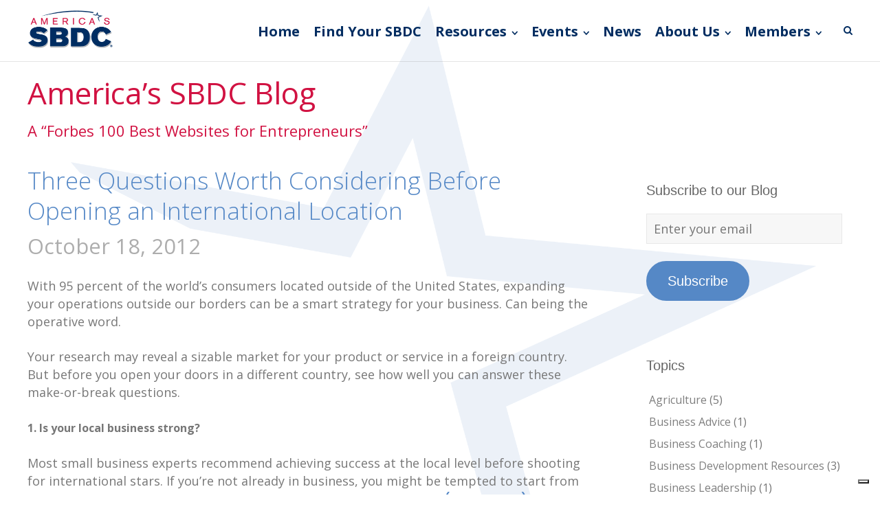

--- FILE ---
content_type: text/html; charset=UTF-8
request_url: https://americassbdc.org/blog/page/176/
body_size: 17589
content:
<!DOCTYPE html>
<html lang="en-US">
<head>
	<meta charset="UTF-8">
	<meta name="viewport" content="width=device-width, initial-scale=1">
	<link rel="profile" href="http://gmpg.org/xfn/11">
	<link rel="pingback" href="https://americassbdc.org/xmlrpc.php">
				<script type="text/javascript" class="_iub_cs_skip">
				var _iub = _iub || {};
				_iub.csConfiguration = _iub.csConfiguration || {};
				_iub.csConfiguration.siteId = "2718335";
				_iub.csConfiguration.cookiePolicyId = "30607327";
			</script>
			<script class="_iub_cs_skip" src="https://cs.iubenda.com/sync/2718335.js"></script>
			<meta name='robots' content='index, follow, max-image-preview:large, max-snippet:-1, max-video-preview:-1' />
<!-- Jetpack Site Verification Tags -->

	<!-- This site is optimized with the Yoast SEO plugin v26.8 - https://yoast.com/product/yoast-seo-wordpress/ -->
	<title>America&#039;s SBDC Blog - Page 176 of 197 - America&#039;s SBDC</title>
	<link rel="canonical" href="https://americassbdc.org/blog/page/176/" />
	<link rel="prev" href="https://americassbdc.org/blog/page/175/" />
	<link rel="next" href="https://americassbdc.org/blog/page/177/" />
	<meta property="og:locale" content="en_US" />
	<meta property="og:type" content="article" />
	<meta property="og:title" content="America&#039;s SBDC Blog - Page 176 of 197 - America&#039;s SBDC" />
	<meta property="og:url" content="https://americassbdc.org/blog/" />
	<meta property="og:site_name" content="America&#039;s SBDC" />
	<meta name="twitter:card" content="summary_large_image" />
	<meta name="twitter:site" content="@ASBDC" />
	<script type="application/ld+json" class="yoast-schema-graph">{"@context":"https://schema.org","@graph":[{"@type":["WebPage","CollectionPage"],"@id":"https://americassbdc.org/blog/","url":"https://americassbdc.org/blog/page/176/","name":"America's SBDC Blog - Page 176 of 197 - America&#039;s SBDC","isPartOf":{"@id":"https://americassbdc.org/#website"},"datePublished":"2018-01-16T23:39:58+00:00","dateModified":"2025-02-17T16:59:34+00:00","breadcrumb":{"@id":"https://americassbdc.org/blog/page/176/#breadcrumb"},"inLanguage":"en-US"},{"@type":"BreadcrumbList","@id":"https://americassbdc.org/blog/page/176/#breadcrumb","itemListElement":[{"@type":"ListItem","position":1,"name":"Home","item":"https://americassbdc.org/"},{"@type":"ListItem","position":2,"name":"America&#8217;s SBDC Blog"}]},{"@type":"WebSite","@id":"https://americassbdc.org/#website","url":"https://americassbdc.org/","name":"America’s SBDC","description":"Empowering American Entrepreneurs","publisher":{"@id":"https://americassbdc.org/#organization"},"potentialAction":[{"@type":"SearchAction","target":{"@type":"EntryPoint","urlTemplate":"https://americassbdc.org/?s={search_term_string}"},"query-input":{"@type":"PropertyValueSpecification","valueRequired":true,"valueName":"search_term_string"}}],"inLanguage":"en-US"},{"@type":"Organization","@id":"https://americassbdc.org/#organization","name":"America's SBDC","url":"https://americassbdc.org/","logo":{"@type":"ImageObject","inLanguage":"en-US","@id":"https://americassbdc.org/#/schema/logo/image/","url":"https://americassbdc.org/wp-content/uploads/2018/03/Logo-AmSBDC-SBA-3.png","contentUrl":"https://americassbdc.org/wp-content/uploads/2018/03/Logo-AmSBDC-SBA-3.png","width":250,"height":133,"caption":"America's SBDC"},"image":{"@id":"https://americassbdc.org/#/schema/logo/image/"},"sameAs":["https://www.facebook.com/ASBDC","https://x.com/ASBDC","https://www.youtube.com/user/TheASBDC"]}]}</script>
	<!-- / Yoast SEO plugin. -->


<link rel='dns-prefetch' href='//cdn.iubenda.com' />
<link rel='dns-prefetch' href='//www.googletagmanager.com' />
<link rel='dns-prefetch' href='//stats.wp.com' />
<link rel='dns-prefetch' href='//fonts.googleapis.com' />
<link rel='dns-prefetch' href='//v0.wordpress.com' />
<link rel='preconnect' href='//i0.wp.com' />
<link rel="alternate" type="application/rss+xml" title="America&#039;s SBDC &raquo; Feed" href="https://americassbdc.org/feed/" />
<link rel="alternate" type="application/rss+xml" title="America&#039;s SBDC &raquo; Comments Feed" href="https://americassbdc.org/comments/feed/" />
<style id='wp-img-auto-sizes-contain-inline-css' type='text/css'>
img:is([sizes=auto i],[sizes^="auto," i]){contain-intrinsic-size:3000px 1500px}
/*# sourceURL=wp-img-auto-sizes-contain-inline-css */
</style>
<style id='wp-emoji-styles-inline-css' type='text/css'>

	img.wp-smiley, img.emoji {
		display: inline !important;
		border: none !important;
		box-shadow: none !important;
		height: 1em !important;
		width: 1em !important;
		margin: 0 0.07em !important;
		vertical-align: -0.1em !important;
		background: none !important;
		padding: 0 !important;
	}
/*# sourceURL=wp-emoji-styles-inline-css */
</style>
<link rel='stylesheet' id='wp-block-library-css' href='https://americassbdc.org/wp-includes/css/dist/block-library/style.min.css?ver=6.9' type='text/css' media='all' />
<style id='classic-theme-styles-inline-css' type='text/css'>
/*! This file is auto-generated */
.wp-block-button__link{color:#fff;background-color:#32373c;border-radius:9999px;box-shadow:none;text-decoration:none;padding:calc(.667em + 2px) calc(1.333em + 2px);font-size:1.125em}.wp-block-file__button{background:#32373c;color:#fff;text-decoration:none}
/*# sourceURL=/wp-includes/css/classic-themes.min.css */
</style>
<link rel='stylesheet' id='mediaelement-css' href='https://americassbdc.org/wp-includes/js/mediaelement/mediaelementplayer-legacy.min.css?ver=4.2.17' type='text/css' media='all' />
<link rel='stylesheet' id='wp-mediaelement-css' href='https://americassbdc.org/wp-includes/js/mediaelement/wp-mediaelement.min.css?ver=6.9' type='text/css' media='all' />
<style id='jetpack-sharing-buttons-style-inline-css' type='text/css'>
.jetpack-sharing-buttons__services-list{display:flex;flex-direction:row;flex-wrap:wrap;gap:0;list-style-type:none;margin:5px;padding:0}.jetpack-sharing-buttons__services-list.has-small-icon-size{font-size:12px}.jetpack-sharing-buttons__services-list.has-normal-icon-size{font-size:16px}.jetpack-sharing-buttons__services-list.has-large-icon-size{font-size:24px}.jetpack-sharing-buttons__services-list.has-huge-icon-size{font-size:36px}@media print{.jetpack-sharing-buttons__services-list{display:none!important}}.editor-styles-wrapper .wp-block-jetpack-sharing-buttons{gap:0;padding-inline-start:0}ul.jetpack-sharing-buttons__services-list.has-background{padding:1.25em 2.375em}
/*# sourceURL=https://americassbdc.org/wp-content/plugins/jetpack/_inc/blocks/sharing-buttons/view.css */
</style>
<style id='global-styles-inline-css' type='text/css'>
:root{--wp--preset--aspect-ratio--square: 1;--wp--preset--aspect-ratio--4-3: 4/3;--wp--preset--aspect-ratio--3-4: 3/4;--wp--preset--aspect-ratio--3-2: 3/2;--wp--preset--aspect-ratio--2-3: 2/3;--wp--preset--aspect-ratio--16-9: 16/9;--wp--preset--aspect-ratio--9-16: 9/16;--wp--preset--color--black: #000000;--wp--preset--color--cyan-bluish-gray: #abb8c3;--wp--preset--color--white: #ffffff;--wp--preset--color--pale-pink: #f78da7;--wp--preset--color--vivid-red: #cf2e2e;--wp--preset--color--luminous-vivid-orange: #ff6900;--wp--preset--color--luminous-vivid-amber: #fcb900;--wp--preset--color--light-green-cyan: #7bdcb5;--wp--preset--color--vivid-green-cyan: #00d084;--wp--preset--color--pale-cyan-blue: #8ed1fc;--wp--preset--color--vivid-cyan-blue: #0693e3;--wp--preset--color--vivid-purple: #9b51e0;--wp--preset--gradient--vivid-cyan-blue-to-vivid-purple: linear-gradient(135deg,rgb(6,147,227) 0%,rgb(155,81,224) 100%);--wp--preset--gradient--light-green-cyan-to-vivid-green-cyan: linear-gradient(135deg,rgb(122,220,180) 0%,rgb(0,208,130) 100%);--wp--preset--gradient--luminous-vivid-amber-to-luminous-vivid-orange: linear-gradient(135deg,rgb(252,185,0) 0%,rgb(255,105,0) 100%);--wp--preset--gradient--luminous-vivid-orange-to-vivid-red: linear-gradient(135deg,rgb(255,105,0) 0%,rgb(207,46,46) 100%);--wp--preset--gradient--very-light-gray-to-cyan-bluish-gray: linear-gradient(135deg,rgb(238,238,238) 0%,rgb(169,184,195) 100%);--wp--preset--gradient--cool-to-warm-spectrum: linear-gradient(135deg,rgb(74,234,220) 0%,rgb(151,120,209) 20%,rgb(207,42,186) 40%,rgb(238,44,130) 60%,rgb(251,105,98) 80%,rgb(254,248,76) 100%);--wp--preset--gradient--blush-light-purple: linear-gradient(135deg,rgb(255,206,236) 0%,rgb(152,150,240) 100%);--wp--preset--gradient--blush-bordeaux: linear-gradient(135deg,rgb(254,205,165) 0%,rgb(254,45,45) 50%,rgb(107,0,62) 100%);--wp--preset--gradient--luminous-dusk: linear-gradient(135deg,rgb(255,203,112) 0%,rgb(199,81,192) 50%,rgb(65,88,208) 100%);--wp--preset--gradient--pale-ocean: linear-gradient(135deg,rgb(255,245,203) 0%,rgb(182,227,212) 50%,rgb(51,167,181) 100%);--wp--preset--gradient--electric-grass: linear-gradient(135deg,rgb(202,248,128) 0%,rgb(113,206,126) 100%);--wp--preset--gradient--midnight: linear-gradient(135deg,rgb(2,3,129) 0%,rgb(40,116,252) 100%);--wp--preset--font-size--small: 13px;--wp--preset--font-size--medium: 20px;--wp--preset--font-size--large: 36px;--wp--preset--font-size--x-large: 42px;--wp--preset--spacing--20: 0.44rem;--wp--preset--spacing--30: 0.67rem;--wp--preset--spacing--40: 1rem;--wp--preset--spacing--50: 1.5rem;--wp--preset--spacing--60: 2.25rem;--wp--preset--spacing--70: 3.38rem;--wp--preset--spacing--80: 5.06rem;--wp--preset--shadow--natural: 6px 6px 9px rgba(0, 0, 0, 0.2);--wp--preset--shadow--deep: 12px 12px 50px rgba(0, 0, 0, 0.4);--wp--preset--shadow--sharp: 6px 6px 0px rgba(0, 0, 0, 0.2);--wp--preset--shadow--outlined: 6px 6px 0px -3px rgb(255, 255, 255), 6px 6px rgb(0, 0, 0);--wp--preset--shadow--crisp: 6px 6px 0px rgb(0, 0, 0);}:where(.is-layout-flex){gap: 0.5em;}:where(.is-layout-grid){gap: 0.5em;}body .is-layout-flex{display: flex;}.is-layout-flex{flex-wrap: wrap;align-items: center;}.is-layout-flex > :is(*, div){margin: 0;}body .is-layout-grid{display: grid;}.is-layout-grid > :is(*, div){margin: 0;}:where(.wp-block-columns.is-layout-flex){gap: 2em;}:where(.wp-block-columns.is-layout-grid){gap: 2em;}:where(.wp-block-post-template.is-layout-flex){gap: 1.25em;}:where(.wp-block-post-template.is-layout-grid){gap: 1.25em;}.has-black-color{color: var(--wp--preset--color--black) !important;}.has-cyan-bluish-gray-color{color: var(--wp--preset--color--cyan-bluish-gray) !important;}.has-white-color{color: var(--wp--preset--color--white) !important;}.has-pale-pink-color{color: var(--wp--preset--color--pale-pink) !important;}.has-vivid-red-color{color: var(--wp--preset--color--vivid-red) !important;}.has-luminous-vivid-orange-color{color: var(--wp--preset--color--luminous-vivid-orange) !important;}.has-luminous-vivid-amber-color{color: var(--wp--preset--color--luminous-vivid-amber) !important;}.has-light-green-cyan-color{color: var(--wp--preset--color--light-green-cyan) !important;}.has-vivid-green-cyan-color{color: var(--wp--preset--color--vivid-green-cyan) !important;}.has-pale-cyan-blue-color{color: var(--wp--preset--color--pale-cyan-blue) !important;}.has-vivid-cyan-blue-color{color: var(--wp--preset--color--vivid-cyan-blue) !important;}.has-vivid-purple-color{color: var(--wp--preset--color--vivid-purple) !important;}.has-black-background-color{background-color: var(--wp--preset--color--black) !important;}.has-cyan-bluish-gray-background-color{background-color: var(--wp--preset--color--cyan-bluish-gray) !important;}.has-white-background-color{background-color: var(--wp--preset--color--white) !important;}.has-pale-pink-background-color{background-color: var(--wp--preset--color--pale-pink) !important;}.has-vivid-red-background-color{background-color: var(--wp--preset--color--vivid-red) !important;}.has-luminous-vivid-orange-background-color{background-color: var(--wp--preset--color--luminous-vivid-orange) !important;}.has-luminous-vivid-amber-background-color{background-color: var(--wp--preset--color--luminous-vivid-amber) !important;}.has-light-green-cyan-background-color{background-color: var(--wp--preset--color--light-green-cyan) !important;}.has-vivid-green-cyan-background-color{background-color: var(--wp--preset--color--vivid-green-cyan) !important;}.has-pale-cyan-blue-background-color{background-color: var(--wp--preset--color--pale-cyan-blue) !important;}.has-vivid-cyan-blue-background-color{background-color: var(--wp--preset--color--vivid-cyan-blue) !important;}.has-vivid-purple-background-color{background-color: var(--wp--preset--color--vivid-purple) !important;}.has-black-border-color{border-color: var(--wp--preset--color--black) !important;}.has-cyan-bluish-gray-border-color{border-color: var(--wp--preset--color--cyan-bluish-gray) !important;}.has-white-border-color{border-color: var(--wp--preset--color--white) !important;}.has-pale-pink-border-color{border-color: var(--wp--preset--color--pale-pink) !important;}.has-vivid-red-border-color{border-color: var(--wp--preset--color--vivid-red) !important;}.has-luminous-vivid-orange-border-color{border-color: var(--wp--preset--color--luminous-vivid-orange) !important;}.has-luminous-vivid-amber-border-color{border-color: var(--wp--preset--color--luminous-vivid-amber) !important;}.has-light-green-cyan-border-color{border-color: var(--wp--preset--color--light-green-cyan) !important;}.has-vivid-green-cyan-border-color{border-color: var(--wp--preset--color--vivid-green-cyan) !important;}.has-pale-cyan-blue-border-color{border-color: var(--wp--preset--color--pale-cyan-blue) !important;}.has-vivid-cyan-blue-border-color{border-color: var(--wp--preset--color--vivid-cyan-blue) !important;}.has-vivid-purple-border-color{border-color: var(--wp--preset--color--vivid-purple) !important;}.has-vivid-cyan-blue-to-vivid-purple-gradient-background{background: var(--wp--preset--gradient--vivid-cyan-blue-to-vivid-purple) !important;}.has-light-green-cyan-to-vivid-green-cyan-gradient-background{background: var(--wp--preset--gradient--light-green-cyan-to-vivid-green-cyan) !important;}.has-luminous-vivid-amber-to-luminous-vivid-orange-gradient-background{background: var(--wp--preset--gradient--luminous-vivid-amber-to-luminous-vivid-orange) !important;}.has-luminous-vivid-orange-to-vivid-red-gradient-background{background: var(--wp--preset--gradient--luminous-vivid-orange-to-vivid-red) !important;}.has-very-light-gray-to-cyan-bluish-gray-gradient-background{background: var(--wp--preset--gradient--very-light-gray-to-cyan-bluish-gray) !important;}.has-cool-to-warm-spectrum-gradient-background{background: var(--wp--preset--gradient--cool-to-warm-spectrum) !important;}.has-blush-light-purple-gradient-background{background: var(--wp--preset--gradient--blush-light-purple) !important;}.has-blush-bordeaux-gradient-background{background: var(--wp--preset--gradient--blush-bordeaux) !important;}.has-luminous-dusk-gradient-background{background: var(--wp--preset--gradient--luminous-dusk) !important;}.has-pale-ocean-gradient-background{background: var(--wp--preset--gradient--pale-ocean) !important;}.has-electric-grass-gradient-background{background: var(--wp--preset--gradient--electric-grass) !important;}.has-midnight-gradient-background{background: var(--wp--preset--gradient--midnight) !important;}.has-small-font-size{font-size: var(--wp--preset--font-size--small) !important;}.has-medium-font-size{font-size: var(--wp--preset--font-size--medium) !important;}.has-large-font-size{font-size: var(--wp--preset--font-size--large) !important;}.has-x-large-font-size{font-size: var(--wp--preset--font-size--x-large) !important;}
:where(.wp-block-post-template.is-layout-flex){gap: 1.25em;}:where(.wp-block-post-template.is-layout-grid){gap: 1.25em;}
:where(.wp-block-term-template.is-layout-flex){gap: 1.25em;}:where(.wp-block-term-template.is-layout-grid){gap: 1.25em;}
:where(.wp-block-columns.is-layout-flex){gap: 2em;}:where(.wp-block-columns.is-layout-grid){gap: 2em;}
:root :where(.wp-block-pullquote){font-size: 1.5em;line-height: 1.6;}
/*# sourceURL=global-styles-inline-css */
</style>
<link rel='stylesheet' id='bcct_style-css' href='https://americassbdc.org/wp-content/plugins/better-click-to-tweet/assets/css/styles.css?ver=3.0' type='text/css' media='all' />
<link rel='stylesheet' id='swiftype-facets-css' href='https://americassbdc.org/wp-content/plugins/swiftype-search/Search/../assets/facets.css?ver=6.9' type='text/css' media='all' />
<link rel='stylesheet' id='ivory-search-styles-css' href='https://americassbdc.org/wp-content/plugins/add-search-to-menu/public/css/ivory-search.min.css?ver=5.5.14' type='text/css' media='all' />
<link rel='stylesheet' id='spba-animate-css' href='https://americassbdc.org/wp-content/themes/themetrust-create/css/animate.min.css?ver=1.0' type='text/css' media='all' />
<link rel='stylesheet' id='jquery-background-video-css' href='https://americassbdc.org/wp-content/themes/themetrust-create/css/jquery.background-video.css?ver=6.9' type='text/css' media='all' />
<link rel='stylesheet' id='so_video_background-css' href='https://americassbdc.org/wp-content/themes/themetrust-create/css/so_video_background.css?ver=6.9' type='text/css' media='all' />
<link rel='stylesheet' id='chld_thm_cfg_parent-css' href='https://americassbdc.org/wp-content/themes/themetrust-create/style.css?ver=6.9' type='text/css' media='all' />
<link rel='stylesheet' id='create-style-css' href='https://americassbdc.org/wp-content/themes/themetrust-create-child/style.css?ver=5' type='text/css' media='all' />
<link rel='stylesheet' id='create-owl-carousel-css' href='https://americassbdc.org/wp-content/themes/themetrust-create/css/owl.carousel.css?ver=1.3.3' type='text/css' media='all' />
<link rel='stylesheet' id='create-owl-theme-css' href='https://americassbdc.org/wp-content/themes/themetrust-create/css/owl.theme.css?ver=1.3.3' type='text/css' media='all' />
<link rel='stylesheet' id='create-prettyphoto-css' href='https://americassbdc.org/wp-content/themes/themetrust-create/css/prettyPhoto.css?ver=3.1.6' type='text/css' media='all' />
<link rel='stylesheet' id='superfish-css' href='https://americassbdc.org/wp-content/themes/themetrust-create/css/superfish.css?ver=1.7.5' type='text/css' media='all' />
<link rel='stylesheet' id='create-woocommerce-css' href='https://americassbdc.org/wp-content/themes/themetrust-create/css/woocommerce.css?ver=1.0' type='text/css' media='all' />
<link rel='stylesheet' id='create-loader-main-css' href='https://americassbdc.org/wp-content/themes/themetrust-create/css/loaders/spinkit.css?ver=1.0' type='text/css' media='all' />
<link rel='stylesheet' id='create-loader-animation-css' href='https://americassbdc.org/wp-content/themes/themetrust-create/css/loaders/rotating-plane.css?ver=1.0' type='text/css' media='all' />
<link rel='stylesheet' id='create-font-awesome-css' href='https://americassbdc.org/wp-content/themes/themetrust-create/css/font-awesome.min.css?ver=4.0.3' type='text/css' media='all' />
<link rel='stylesheet' id='chld_thm_cfg_separate-css' href='https://americassbdc.org/wp-content/themes/themetrust-create-child/ctc-style.css?ver=6.9' type='text/css' media='all' />
<link rel='stylesheet' id='create-fonts-css' href='//fonts.googleapis.com/css?family=Montserrat%3A400%2C700%7COpen+Sans%3A300%2C400%2C700%2C300italic%2C400italic%2C700italic&#038;subset=latin%2Clatin-ext' type='text/css' media='all' />
<link rel='stylesheet' id='wp-members-css' href='https://americassbdc.org/wp-content/plugins/wp-members/assets/css/forms/generic-no-float.min.css?ver=3.5.5.1' type='text/css' media='all' />
<link rel='stylesheet' id='jetpack-subscriptions-css' href='https://americassbdc.org/wp-content/plugins/jetpack/_inc/build/subscriptions/subscriptions.min.css?ver=15.4' type='text/css' media='all' />
<link rel='stylesheet' id='tablepress-default-css' href='https://americassbdc.org/wp-content/tablepress-combined.min.css?ver=256' type='text/css' media='all' />

<script  type="text/javascript" class=" _iub_cs_skip" type="text/javascript" id="iubenda-head-inline-scripts-0">
/* <![CDATA[ */
            var _iub = _iub || [];
            _iub.csConfiguration ={"floatingPreferencesButtonDisplay":"bottom-right","lang":"en","siteId":2718335,"cookiePolicyId":"30607327","whitelabel":false,"banner":{"closeButtonDisplay":false,"listPurposes":true,"explicitWithdrawal":true,"position":"float-bottom-center","style":"light","textColor":"#000000","backgroundColor":"#FFFFFF","customizeButtonCaptionColor":"#4D4D4D","customizeButtonColor":"#DADADA"},"perPurposeConsent":true,"enableUspr":true,"enableLgpd":true,"googleAdditionalConsentMode":true,"countryDetection":true,"invalidateConsentWithoutLog":true}; 
//# sourceURL=iubenda-head-inline-scripts-0
/* ]]> */
</script>
<script  type="text/javascript" class=" _iub_cs_skip" type="text/javascript" src="//cdn.iubenda.com/cs/gpp/stub.js?ver=3.12.5" id="iubenda-head-scripts-0-js"></script>
<script  type="text/javascript" charset="UTF-8" async="" class=" _iub_cs_skip" type="text/javascript" src="//cdn.iubenda.com/cs/iubenda_cs.js?ver=3.12.5" id="iubenda-head-scripts-1-js"></script>
<script type="text/javascript" src="https://americassbdc.org/wp-includes/js/jquery/jquery.min.js?ver=3.7.1" id="jquery-core-js"></script>
<script type="text/javascript" src="https://americassbdc.org/wp-includes/js/jquery/jquery-migrate.min.js?ver=3.4.1" id="jquery-migrate-js"></script>

<!-- Google tag (gtag.js) snippet added by Site Kit -->
<!-- Google Analytics snippet added by Site Kit -->
<script type="text/javascript" src="https://www.googletagmanager.com/gtag/js?id=GT-K4V88MQ" id="google_gtagjs-js" async></script>
<script type="text/javascript" id="google_gtagjs-js-after">
/* <![CDATA[ */
window.dataLayer = window.dataLayer || [];function gtag(){dataLayer.push(arguments);}
gtag("set","linker",{"domains":["americassbdc.org"]});
gtag("js", new Date());
gtag("set", "developer_id.dZTNiMT", true);
gtag("config", "GT-K4V88MQ");
//# sourceURL=google_gtagjs-js-after
/* ]]> */
</script>
<script type="text/javascript" src="https://americassbdc.org/wp-content/themes/themetrust-create/js/imagesloaded.js?ver=3.1.6" id="create-imagesloaded-js"></script>
<link rel="https://api.w.org/" href="https://americassbdc.org/wp-json/" /><link rel="EditURI" type="application/rsd+xml" title="RSD" href="https://americassbdc.org/xmlrpc.php?rsd" />
<meta name="generator" content="WordPress 6.9" />
<meta name="generator" content="Site Kit by Google 1.171.0" />	<style>img#wpstats{display:none}</style>
						<meta name="generator" content="create  2.0" />

		<!--[if IE 8]>
		<link rel="stylesheet" href="https://americassbdc.org/wp-content/themes/themetrust-create/css/ie8.css" type="text/css" media="screen" />
		<![endif]-->
		<!--[if IE]><script src="http://html5shiv.googlecode.com/svn/trunk/html5.js"></script><![endif]-->

		
		<style>

							body #primary header.main .inner { text-align: left !important; }
			
							body #primary header.main .inner * { color: #d11242; }
			
			
						body { color: #777777; }
			
						.entry-content a, .entry-content a:visited { color: #5588c6; }
			
						.entry-content a:hover { color: #d11242; }
			
						.button, a.button, a.button:active, a.button:visited, #footer a.button, #searchsubmit, input[type="submit"], a.post-edit-link, a.tt-button, .pagination a, .pagination span, .woocommerce nav.woocommerce-pagination ul li a, .woocommerce nav.woocommerce-pagination ul li span, .wpforms-form input[type=submit], .wpforms-form button[type=submit] { background-color: #5588c6 !important; }
			
						.button, a.button, a.button:active, a.button:visited, #footer a.button, #searchsubmit, input[type="submit"], a.post-edit-link, a.tt-button, .pagination a, .pagination span, .woocommerce nav.woocommerce-pagination ul li a, .woocommerce nav.woocommerce-pagination ul li span, .wpforms-form input[type=submit], .wpforms-form button[type=submit] { color: #ffffff !important; }
			
			
						#site-header.sticky, #site-header.sticky .header-search { background-color: #ffffff; }
			
			
							.main-nav ul li,
				.secondary-nav span,
				.secondary-nav a { color: #022d61 !important; }
			
			
							.menu-toggle.open:hover,
				.main-nav ul li:hover,
				.main-nav ul li.active,
				.secondary-nav a:hover,
				.secondary-nav span:hover,
				.main-nav ul li.current,
				.main-nav ul li.current-cat,
				.main-nav ul li.current_page_item,
				.main-nav ul li.current-menu-item,
				.main-nav ul li.current-post-ancestor,
				.single-post .main-nav ul li.current_page_parent,
				.main-nav ul li.current-category-parent,
				.main-nav ul li.current-category-ancestor,
				.main-nav ul li.current-portfolio-ancestor,
				.main-nav ul li.current-projects-ancestor { color: #d11242 !important;}

			
			
			
			
			
			
			
			
							.main-nav ul.sf-menu li ul { background-color: #ffffff; }
			
							.main-nav ul ul li, .sticky .main-nav ul ul li { color: #022d61 !important; }
			
							.main-nav ul ul li:hover,
				.sticky .main-nav ul ul li:hover { color: #d11242 !important; }
			
			
							#slide-panel { background-color: #022d61; }
			
							#slide-panel * { color: #ffffff; }
			
							#slide-panel a { color: #ffffff; }
				#slide-panel nav li { color: #ffffff; }
				#slide-panel .menu-toggle.close { color: #ffffff; }
			
							#slide-panel a:hover { color: #ffffff; }
				#slide-panel .menu-toggle.close:hover { color: #ffffff; }
			
			
							#scroll-to-top { background-color: #ffffff; }
			
							#scroll-to-top { color: #345275; }
			
							#footer { background-color: #ffffff; }
			
							#footer * { color: #345275 !important; }
			
			
							#footer a { color: #5588c6 !important; }
			
							#footer a:hover { color: #d11242 !important; }
			
			
			

		
							#logo .site-title img { max-width: 125px; }
			
							#site-header.main.light #logo .site-title img { max-width: 130px; }
			
							#logo .site-title.sticky img { max-width: 125px; }
			
			
			
		
			
							header.entry-header.main * { color: #191919 !important; }
			
			
		
							.inline-header #site-header.main .nav-holder { height: 90px; }
				.inline-header #site-header.main #logo { height: 90px; }
				.inline-header #site-header.main .nav-holder,
				.inline-header #site-header.main .main-nav ul > li,
				.inline-header #site-header.main .main-nav ul > li > a,
				#site-header.main .main-nav #menu-main-menu > li > span,
				#site-header.main .secondary-nav a,
				#site-header.main .secondary-nav span  { line-height: 90px; height: 90px;}
			
							#site-header.sticky .inside .nav-holder { height: 90px !important; }
				#site-header.sticky #logo { height: 90px !important; }
				#site-header.sticky .nav-holder,
				#site-header.sticky .main-nav ul > li,
				#site-header.sticky .main-nav ul > li > a,
				#site-header.sticky .main-nav ul > li > span,
				#site-header.sticky .secondary-nav a,
				#site-header.sticky .secondary-nav span  { line-height: 90px; height: 90px;}
			
			
		
		
		</style>

					<!-- ThemeTrust Google Font Picker -->
					<link href='//fonts.googleapis.com/css?family=Open+Sans' rel='stylesheet' type='text/css'>										
					<style type="text/css">body { 
												font-family: 'Open Sans'; 
											}</style>

									
					<style type="text/css">p { 
						 font-size: 18px; line-height: 26px;					}</style>

									
					<style type="text/css">.site-main h1 { 
						 font-weight: 300; font-size: 38px; line-height: 46px;					}</style>

									
					<style type="text/css">.site-main h2 { 
						 font-weight: 300; font-size: 32px; line-height: 40px;					}</style>

									
					<style type="text/css">.site-main h3 { 
						 font-weight: 300; font-size: 30px; line-height: 38px;					}</style>

									
					<style type="text/css">.site-main h4 { 
						 font-weight: 300; font-size: 24px; line-height: 32px;					}</style>

									
					<style type="text/css">.site-main h5 { 
						 font-weight: 300; font-size: 22px; line-height: 30px;					}</style>

									
					<style type="text/css">.site-main h6 { 
						 font-weight: 300; font-size: 20px; line-height: 28px;					}</style>

									
					<style type="text/css">.body-wrap a { 
											}</style>

									
					<style type="text/css">blockquote { 
						 font-size: 17px; line-height: 26px;					}</style>

									
					<style type="text/css">li { 
						 font-size: 18px; line-height: 26px;					}</style>

									
					<style type="text/css">#primary header.main h1.entry-title { 
						 font-weight: 300;					}</style>

									
					<style type="text/css">#primary header.main p.subtitle { 
						 font-weight: 300;					}</style>

									
					<style type="text/css">.main-nav ul li a, .main-nav ul li span { 
						 font-weight: 600; font-size: 20px; line-height: 26px;					}</style>

				<meta name="generator" content="Elementor 3.35.0; features: additional_custom_breakpoints; settings: css_print_method-external, google_font-enabled, font_display-auto">
			<style>
				.e-con.e-parent:nth-of-type(n+4):not(.e-lazyloaded):not(.e-no-lazyload),
				.e-con.e-parent:nth-of-type(n+4):not(.e-lazyloaded):not(.e-no-lazyload) * {
					background-image: none !important;
				}
				@media screen and (max-height: 1024px) {
					.e-con.e-parent:nth-of-type(n+3):not(.e-lazyloaded):not(.e-no-lazyload),
					.e-con.e-parent:nth-of-type(n+3):not(.e-lazyloaded):not(.e-no-lazyload) * {
						background-image: none !important;
					}
				}
				@media screen and (max-height: 640px) {
					.e-con.e-parent:nth-of-type(n+2):not(.e-lazyloaded):not(.e-no-lazyload),
					.e-con.e-parent:nth-of-type(n+2):not(.e-lazyloaded):not(.e-no-lazyload) * {
						background-image: none !important;
					}
				}
			</style>
			
<!-- Google Tag Manager snippet added by Site Kit -->
<script type="text/javascript">
/* <![CDATA[ */

			( function( w, d, s, l, i ) {
				w[l] = w[l] || [];
				w[l].push( {'gtm.start': new Date().getTime(), event: 'gtm.js'} );
				var f = d.getElementsByTagName( s )[0],
					j = d.createElement( s ), dl = l != 'dataLayer' ? '&l=' + l : '';
				j.async = true;
				j.src = 'https://www.googletagmanager.com/gtm.js?id=' + i + dl;
				f.parentNode.insertBefore( j, f );
			} )( window, document, 'script', 'dataLayer', 'GTM-WBD6KP9' );
			
/* ]]> */
</script>

<!-- End Google Tag Manager snippet added by Site Kit -->
		<style type="text/css" id="wp-custom-css">
			

/** Start Block Kit CSS: 136-3-fc37602abad173a9d9d95d89bbe6bb80 **/

.envato-block__preview{overflow: visible !important;}

/** End Block Kit CSS: 136-3-fc37602abad173a9d9d95d89bbe6bb80 **/



/** Start Block Kit CSS: 141-3-1d55f1e76be9fb1a8d9de88accbe962f **/

.envato-kit-138-bracket .elementor-widget-container > *:before{
	content:"[";
	color:#ffab00;
	display:inline-block;
	margin-right:4px;
	line-height:1em;
	position:relative;
	top:-1px;
}

.envato-kit-138-bracket .elementor-widget-container > *:after{
	content:"]";
	color:#ffab00;
	display:inline-block;
	margin-left:4px;
	line-height:1em;
	position:relative;
	top:-1px;
}

/** End Block Kit CSS: 141-3-1d55f1e76be9fb1a8d9de88accbe962f **/



/** Start Block Kit CSS: 33-3-f2d4515681d0cdeb2a000d0405e47669 **/

.envato-kit-30-phone-overlay {
	position: absolute !important;
	display: block !important;
	top: 0%;
	left: 0%;
	right: 0%;
	margin: auto;
	z-index: 1;
}
.envato-kit-30-div-rotate{
	transform: rotate(90deg);
}

/** End Block Kit CSS: 33-3-f2d4515681d0cdeb2a000d0405e47669 **/



/** Start Block Kit CSS: 144-3-3a7d335f39a8579c20cdf02f8d462582 **/

.envato-block__preview{overflow: visible;}

/* Envato Kit 141 Custom Styles - Applied to the element under Advanced */

.elementor-headline-animation-type-drop-in .elementor-headline-dynamic-wrapper{
	text-align: center;
}
.envato-kit-141-top-0 h1,
.envato-kit-141-top-0 h2,
.envato-kit-141-top-0 h3,
.envato-kit-141-top-0 h4,
.envato-kit-141-top-0 h5,
.envato-kit-141-top-0 h6,
.envato-kit-141-top-0 p {
	margin-top: 0;
}

.envato-kit-141-newsletter-inline .elementor-field-textual.elementor-size-md {
	padding-left: 1.5rem;
	padding-right: 1.5rem;
}

.envato-kit-141-bottom-0 p {
	margin-bottom: 0;
}

.envato-kit-141-bottom-8 .elementor-price-list .elementor-price-list-item .elementor-price-list-header {
	margin-bottom: .5rem;
}

.envato-kit-141.elementor-widget-testimonial-carousel.elementor-pagination-type-bullets .swiper-container {
	padding-bottom: 52px;
}

.envato-kit-141-display-inline {
	display: inline-block;
}

.envato-kit-141 .elementor-slick-slider ul.slick-dots {
	bottom: -40px;
}

/** End Block Kit CSS: 144-3-3a7d335f39a8579c20cdf02f8d462582 **/



/** Start Block Kit CSS: 72-3-34d2cc762876498c8f6be5405a48e6e2 **/

.envato-block__preview{overflow: visible;}

/*Kit 69 Custom Styling for buttons */
.envato-kit-69-slide-btn .elementor-button,
.envato-kit-69-cta-btn .elementor-button,
.envato-kit-69-flip-btn .elementor-button{
	border-left: 0px !important;
	border-bottom: 0px !important;
	border-right: 0px !important;
	padding: 15px 0 0 !important;
}
.envato-kit-69-slide-btn .elementor-slide-button:hover,
.envato-kit-69-cta-btn .elementor-button:hover,
.envato-kit-69-flip-btn .elementor-button:hover{
	margin-bottom: 20px;
}
.envato-kit-69-menu .elementor-nav-menu--main a:hover{
	margin-top: -7px;
	padding-top: 4px;
	border-bottom: 1px solid #FFF;
}
/* Fix menu dropdown width */
.envato-kit-69-menu .elementor-nav-menu--dropdown{
	width: 100% !important;
}

/** End Block Kit CSS: 72-3-34d2cc762876498c8f6be5405a48e6e2 **/



/** Start Block Kit CSS: 71-3-d415519effd9e11f35d2438c58ea7ebf **/

.envato-block__preview{overflow: visible;}

/** End Block Kit CSS: 71-3-d415519effd9e11f35d2438c58ea7ebf **/



/** Start Block Kit CSS: 135-3-c665d4805631b9a8bf464e65129b2f58 **/

.envato-block__preview{overflow: visible;}

/** End Block Kit CSS: 135-3-c665d4805631b9a8bf464e65129b2f58 **/

		</style>
		
    <!-- Google tag (gtag.js) -->
    <script async src="https://www.googletagmanager.com/gtag/js?id=G-FPDTHCN46G"></script>
    <script>
      window.dataLayer = window.dataLayer || [];
      function gtag(){dataLayer.push(arguments);}
      gtag('js', new Date());
    
      gtag('config', 'G-FPDTHCN46G');
    </script>

</head>

<body class="blog paged paged-176 wp-theme-themetrust-create wp-child-theme-themetrust-create-child themetrust-create chrome osx  top-header inline-header sticky-header elementor-default elementor-kit-80411">

		<div id="scroll-to-top"><span></span></div>
		<!-- Slide Panel -->
	<div id="slide-panel">
		<div class="hidden-scroll">
			<div class="inner has-mobile-menu">
				
				<nav id="slide-mobile-menu" class="menu-top-menu-container"><ul id="menu-top-menu" class="collapse sidebar"><li id="menu-item-77444" class="menu-item menu-item-type-custom menu-item-object-custom menu-item-home menu-item-77444"><a href="https://americassbdc.org/">Home</a></li>
<li id="menu-item-35725" class="menu-item menu-item-type-custom menu-item-object-custom menu-item-35725"><a href="https://americassbdc.org/find-your-sbdc/">Find Your SBDC</a></li>
<li id="menu-item-10501" class="menu-item menu-item-type-custom menu-item-object-custom menu-item-has-children menu-item-10501"><a>Resources</a>
<ul class="sub-menu">
	<li id="menu-item-98890" class="menu-item menu-item-type-post_type menu-item-object-page menu-item-98890"><a href="https://americassbdc.org/impact/">Annual Report 2026</a></li>
	<li id="menu-item-91507" class="menu-item menu-item-type-custom menu-item-object-custom menu-item-91507"><a href="https://www.americassbdc-ai-u.org/">AI U</a></li>
	<li id="menu-item-86819" class="menu-item menu-item-type-custom menu-item-object-custom menu-item-86819"><a href="https://americassbdc.org/beapartner/">Be a Partner</a></li>
	<li id="menu-item-97945" class="menu-item menu-item-type-post_type menu-item-object-page menu-item-97945"><a href="https://americassbdc.org/veteran-owned-business-hub/">Veteran-Owned Business Hub</a></li>
	<li id="menu-item-96260" class="menu-item menu-item-type-post_type menu-item-object-page menu-item-96260"><a href="https://americassbdc.org/manufacturing-onshoring-hub/">Manufacturing Hub</a></li>
	<li id="menu-item-86784" class="menu-item menu-item-type-custom menu-item-object-custom menu-item-86784"><a href="https://americassbdc.org/cybersecurity/">Cybersecurity</a></li>
	<li id="menu-item-83948" class="menu-item menu-item-type-post_type menu-item-object-page menu-item-83948"><a href="https://americassbdc.org/members/sbdc-information/disaster-information/">Disaster Information</a></li>
	<li id="menu-item-450" class="menu-item menu-item-type-custom menu-item-object-custom menu-item-450"><a href="https://americassbdc.org/blog/">Blog</a></li>
</ul>
</li>
<li id="menu-item-10508" class="menu-item menu-item-type-custom menu-item-object-custom menu-item-has-children menu-item-10508"><a>Events</a>
<ul class="sub-menu">
	<li id="menu-item-97170" class="menu-item menu-item-type-post_type menu-item-object-page menu-item-97170"><a href="https://americassbdc.org/annual-leadership-summit/">Leadership Summit</a></li>
	<li id="menu-item-19662" class="menu-item menu-item-type-custom menu-item-object-custom menu-item-19662"><a href="https://americassbdc.org/sbdcday/">SBDC Day</a></li>
	<li id="menu-item-59096" class="menu-item menu-item-type-custom menu-item-object-custom menu-item-has-children menu-item-59096"><a href="https://americassbdc.org/training-events/">Training Events</a>
	<ul class="sub-menu">
		<li id="menu-item-94224" class="menu-item menu-item-type-custom menu-item-object-custom menu-item-94224"><a target="_blank" href="https://nationaltraining.americassbdc.org/">2025</a></li>
		<li id="menu-item-94225" class="menu-item menu-item-type-custom menu-item-object-custom menu-item-94225"><a target="_blank" href="https://nationaltraining.americassbdc.org/prospectus">Prospectus for Sponsors/Exhibitors</a></li>
	</ul>
</li>
	<li id="menu-item-60251" class="menu-item menu-item-type-custom menu-item-object-custom menu-item-60251"><a href="https://americassbdc.org/nsbw/">National Small Business Week</a></li>
</ul>
</li>
<li id="menu-item-10490" class="menu-item menu-item-type-custom menu-item-object-custom menu-item-10490"><a href="https://americassbdc.org/news/news-releases/">News</a></li>
<li id="menu-item-10504" class="menu-item menu-item-type-custom menu-item-object-custom menu-item-has-children menu-item-10504"><a href="https://americassbdc.org/about-us/">About Us</a>
<ul class="sub-menu">
	<li id="menu-item-26710" class="menu-item menu-item-type-custom menu-item-object-custom menu-item-26710"><a href="https://americassbdc.org/about-us/">About America&#8217;s SBDC</a></li>
	<li id="menu-item-28076" class="menu-item menu-item-type-custom menu-item-object-custom menu-item-28076"><a href="https://americassbdc.org/about-us/americas-sbdc-staff/">Association Staff &#038; Contact</a></li>
	<li id="menu-item-85888" class="menu-item menu-item-type-post_type menu-item-object-page menu-item-85888"><a href="https://americassbdc.org/about-us/officers-board/">Board of Directors</a></li>
	<li id="menu-item-85889" class="menu-item menu-item-type-custom menu-item-object-custom menu-item-85889"><a href="https://americassbdc.org/about-us/state-directors/">State Directors​</a></li>
	<li id="menu-item-86188" class="menu-item menu-item-type-custom menu-item-object-custom menu-item-86188"><a target="_blank" href="https://www.sbdcimpact.org/">SBDCs &#038; Impact</a></li>
	<li id="menu-item-91441" class="menu-item menu-item-type-custom menu-item-object-custom menu-item-91441"><a href="https://americassbdc.org/state-stars-2025/">State Stars</a></li>
	<li id="menu-item-96693" class="menu-item menu-item-type-custom menu-item-object-custom menu-item-96693"><a href="https://americassbdc.org/rising-leadership/">Rising Leadership</a></li>
	<li id="menu-item-85995" class="menu-item menu-item-type-post_type menu-item-object-page menu-item-85995"><a href="https://americassbdc.org/about-us/career-opportunities/">Careers</a></li>
</ul>
</li>
<li id="menu-item-77336" class="menu-item menu-item-type-post_type menu-item-object-page menu-item-has-children menu-item-77336"><a href="https://americassbdc.org/members/">Members</a>
<ul class="sub-menu">
	<li id="menu-item-39622" class="nmr-logged-in menu-item menu-item-type-custom menu-item-object-custom menu-item-39622"><a href="https://americassbdc.org/members/">Members Homepage</a></li>
	<li id="menu-item-25144" class="nmr-logged-in menu-item menu-item-type-custom menu-item-object-custom menu-item-25144"><a href="https://americassbdc.org/logout/?a=logout">LOG OUT</a></li>
</ul>
</li>
</ul></nav>
											</div><!-- .inner -->
		</div>
		<span id="menu-toggle-close" class="menu-toggle right close slide" data-target="slide-panel"><span></span></span>
	</div><!-- /slide-panel-->
	 

<div id="site-wrap">
<div id="main-container">
							<header id="site-header" class="main dark">
								<div id="header-search" class="header-search">
					<div class="inside">
						<div class="form-wrap">
						<form role="search" method="get" id="searchform" class="searchform clear" action="https://americassbdc.org/">
														<input type="text" placeholder="Type and press enter to search." name="s" id="s" />
							<span id="search-toggle-close" class="search-toggle right close" data-target="header-search" ></span>
						</form>

						</div>
					</div>
				</div>
								<div class="inside logo-and-nav clearfix">

															
					<div id="logo" class="has-sticky-logo">
											<h2 class="site-title"><a href="https://americassbdc.org"><img src="https://americassbdc.org/wp-content/uploads/2021/01/asbdc-logo__original-logo-of-website-header.png" alt="America&#039;s SBDC" /></a></h2>
					
											<h2 class="site-title sticky"><a href="https://americassbdc.org"><img src="https://americassbdc.org/wp-content/uploads/2021/01/asbdc-logo__original-logo-of-website-header.png" alt="America&#039;s SBDC" /></a></h2>
										</div>

					
					<div class="nav-holder">

						<div class="main-nav clearfix">
						<ul id="menu-top-menu-1" class="main-menu sf-menu"><li class="menu-item menu-item-type-custom menu-item-object-custom menu-item-home menu-item-77444 depth-0"><a href="https://americassbdc.org/" class="link link-depth-0"><span>Home</span></a></li>
<li class="menu-item menu-item-type-custom menu-item-object-custom menu-item-35725 depth-0"><a href="https://americassbdc.org/find-your-sbdc/" class="link link-depth-0"><span>Find Your SBDC</span></a></li>
<li class="menu-item menu-item-type-custom menu-item-object-custom menu-item-has-children menu-item-10501 depth-0"><a class="link link-depth-0"><span>Resources</span></a>
<ul class="sub-menu">
	<li class="menu-item menu-item-type-post_type menu-item-object-page menu-item-98890 depth-1"><a href="https://americassbdc.org/impact/" class="link link-depth-1"><span>Annual Report 2026</span></a></li>
	<li class="menu-item menu-item-type-custom menu-item-object-custom menu-item-91507 depth-1"><a href="https://www.americassbdc-ai-u.org/" class="link link-depth-1"><span>AI U</span></a></li>
	<li class="menu-item menu-item-type-custom menu-item-object-custom menu-item-86819 depth-1"><a href="https://americassbdc.org/beapartner/" class="link link-depth-1"><span>Be a Partner</span></a></li>
	<li class="menu-item menu-item-type-post_type menu-item-object-page menu-item-97945 depth-1"><a href="https://americassbdc.org/veteran-owned-business-hub/" class="link link-depth-1"><span>Veteran-Owned Business Hub</span></a></li>
	<li class="menu-item menu-item-type-post_type menu-item-object-page menu-item-96260 depth-1"><a href="https://americassbdc.org/manufacturing-onshoring-hub/" class="link link-depth-1"><span>Manufacturing Hub</span></a></li>
	<li class="menu-item menu-item-type-custom menu-item-object-custom menu-item-86784 depth-1"><a href="https://americassbdc.org/cybersecurity/" class="link link-depth-1"><span>Cybersecurity</span></a></li>
	<li class="menu-item menu-item-type-post_type menu-item-object-page menu-item-83948 depth-1"><a href="https://americassbdc.org/members/sbdc-information/disaster-information/" class="link link-depth-1"><span>Disaster Information</span></a></li>
	<li class="menu-item menu-item-type-custom menu-item-object-custom menu-item-450 depth-1"><a href="https://americassbdc.org/blog/" class="link link-depth-1"><span>Blog</span></a></li>
</ul>
</li>
<li class="menu-item menu-item-type-custom menu-item-object-custom menu-item-has-children menu-item-10508 depth-0"><a class="link link-depth-0"><span>Events</span></a>
<ul class="sub-menu">
	<li class="menu-item menu-item-type-post_type menu-item-object-page menu-item-97170 depth-1"><a href="https://americassbdc.org/annual-leadership-summit/" class="link link-depth-1"><span>Leadership Summit</span></a></li>
	<li class="menu-item menu-item-type-custom menu-item-object-custom menu-item-19662 depth-1"><a href="https://americassbdc.org/sbdcday/" class="link link-depth-1"><span>SBDC Day</span></a></li>
	<li class="menu-item menu-item-type-custom menu-item-object-custom menu-item-has-children menu-item-59096 depth-1"><a href="https://americassbdc.org/training-events/" class="link link-depth-1"><span>Training Events</span></a>
	<ul class="sub-menu">
		<li class="menu-item menu-item-type-custom menu-item-object-custom menu-item-94224 depth-2"><a target="_blank" href="https://nationaltraining.americassbdc.org/" class="link link-depth-2"><span>2025</span></a></li>
		<li class="menu-item menu-item-type-custom menu-item-object-custom menu-item-94225 depth-2"><a target="_blank" href="https://nationaltraining.americassbdc.org/prospectus" class="link link-depth-2"><span>Prospectus for Sponsors/Exhibitors</span></a></li>
	</ul>
</li>
	<li class="menu-item menu-item-type-custom menu-item-object-custom menu-item-60251 depth-1"><a href="https://americassbdc.org/nsbw/" class="link link-depth-1"><span>National Small Business Week</span></a></li>
</ul>
</li>
<li class="menu-item menu-item-type-custom menu-item-object-custom menu-item-10490 depth-0"><a href="https://americassbdc.org/news/news-releases/" class="link link-depth-0"><span>News</span></a></li>
<li class="menu-item menu-item-type-custom menu-item-object-custom menu-item-has-children menu-item-10504 depth-0"><a href="https://americassbdc.org/about-us/" class="link link-depth-0"><span>About Us</span></a>
<ul class="sub-menu">
	<li class="menu-item menu-item-type-custom menu-item-object-custom menu-item-26710 depth-1"><a href="https://americassbdc.org/about-us/" class="link link-depth-1"><span>About America&#8217;s SBDC</span></a></li>
	<li class="menu-item menu-item-type-custom menu-item-object-custom menu-item-28076 depth-1"><a href="https://americassbdc.org/about-us/americas-sbdc-staff/" class="link link-depth-1"><span>Association Staff &#038; Contact</span></a></li>
	<li class="menu-item menu-item-type-post_type menu-item-object-page menu-item-85888 depth-1"><a href="https://americassbdc.org/about-us/officers-board/" class="link link-depth-1"><span>Board of Directors</span></a></li>
	<li class="menu-item menu-item-type-custom menu-item-object-custom menu-item-85889 depth-1"><a href="https://americassbdc.org/about-us/state-directors/" class="link link-depth-1"><span>State Directors​</span></a></li>
	<li class="menu-item menu-item-type-custom menu-item-object-custom menu-item-86188 depth-1"><a target="_blank" href="https://www.sbdcimpact.org/" class="link link-depth-1"><span>SBDCs &#038; Impact</span></a></li>
	<li class="menu-item menu-item-type-custom menu-item-object-custom menu-item-91441 depth-1"><a href="https://americassbdc.org/state-stars-2025/" class="link link-depth-1"><span>State Stars</span></a></li>
	<li class="menu-item menu-item-type-custom menu-item-object-custom menu-item-96693 depth-1"><a href="https://americassbdc.org/rising-leadership/" class="link link-depth-1"><span>Rising Leadership</span></a></li>
	<li class="menu-item menu-item-type-post_type menu-item-object-page menu-item-85995 depth-1"><a href="https://americassbdc.org/about-us/career-opportunities/" class="link link-depth-1"><span>Careers</span></a></li>
</ul>
</li>
<li class="menu-item menu-item-type-post_type menu-item-object-page menu-item-has-children menu-item-77336 depth-0"><a href="https://americassbdc.org/members/" class="link link-depth-0"><span>Members</span></a>
<ul class="sub-menu">
	<li class="nmr-logged-in menu-item menu-item-type-custom menu-item-object-custom menu-item-39622 depth-1"><a href="https://americassbdc.org/members/" class="link link-depth-1"><span>Members Homepage</span></a></li>
	<li class="nmr-logged-in menu-item menu-item-type-custom menu-item-object-custom menu-item-25144 depth-1"><a href="https://americassbdc.org/logout/?a=logout" class="link link-depth-1"><span>LOG OUT</span></a></li>
</ul>
</li>
</ul>						</div>

						<div class="secondary-nav clearfix">

							
														<span id="search-toggle-open" class="search-toggle right open" data-target="header-search" ></span>
							
							<span id="menu-toggle-open" class="menu-toggle right open slide " data-target="slide-menu" ></span>


						</div>
					</div>

				</div>

			</header><!-- #site-header -->
						<div id="middle">

				<main id="main" class="site-main blog" role="main">
		<div class="body-wrap clear">
		    
	<div id="primary" class="content-area">
<div class="elementor-text-editor elementor-clearfix" style="margin-top: 1.5em;"><h3><span style="color: #d11242; font-weight: bolder; font-size:44px;">America’s SBDC Blog</span></h3></div>

<div class="elementor-text-editor elementor-clearfix" style="margin-bottom:2em;"><h5><span style="color: #d11242; font-weight: bolder; font-size:22px;">A “Forbes 100 Best Websites for Entrepreneurs”</span></h5></div>	    
		    
		    
			<div class="content-main">
	
			
				<div id="posts-scroll">
				
					
<article id="post-7049" class="post-7049 post type-post status-publish format-standard hentry category-international-trade">

	<header class="entry-header">
		<h2 class="entry-title"><a href="https://americassbdc.org/three-questions-worth-considering-before-opening-an-international-location/" rel="bookmark">Three Questions Worth Considering Before Opening an International Location</a></h2>					<span class="meta ">
				<span>October 18, 2012</span>																				</span><!-- .entry-meta -->
		
		
	</header><!-- .entry-header -->

		<div class="entry-content">
				<p>With 95 percent of the world’s consumers located outside of the United States, expanding your operations outside our borders can be a smart strategy for your business. Can being the operative word.</p>
<p>Your research may reveal a sizable market for your product or service in a foreign country. But before you open your doors in a different country, see how well you can answer these make-or-break questions.</p>
<p><b>1. Is your local business strong? </b></p>
<p>Most small business experts recommend achieving success at the local level before shooting for international stars. If you’re not already in business, you might be tempted to start from the ground up in a country with cheaper labor and fewer regulations.  <a href="https://americassbdc.org/three-questions-worth-considering-before-opening-an-international-location/#more-7049" class="more-link"><span aria-label="Continue reading Three Questions Worth Considering Before Opening an International Location">(more&hellip;)</span></a></p>
	</div><!-- .entry-content -->
		
</article><!-- #post-7049 -->
			
				
					
<article id="post-7051" class="post-7051 post type-post status-publish format-standard hentry category-finances-capital-access">

	<header class="entry-header">
		<h2 class="entry-title"><a href="https://americassbdc.org/how-can-i-collect-cash-from-my-customers-quicker/" rel="bookmark">How Can I Collect Cash From My Customers Quicker?</a></h2>					<span class="meta ">
				<span>October 17, 2012</span>																				</span><!-- .entry-meta -->
		
		
	</header><!-- .entry-header -->

		<div class="entry-content">
				<p>Cash is king as they say. Yet, some businesses don’t have an effective cash collection process in place to make sure that their clients pay them on time. It’s very easy for businesses to become relaxed after the sales agreement is signed.</p>
<p>However, when they aren’t collecting cash for goods or services rendered on time, they are essentially extending credit to their customers. Find out how to get paid quickly.</p>
<p><strong>Improve cash collection</strong></p>
<p>All business must have a process in place in which their customers know the payment terms upfront and the policies that must be followed. Any cash collection process with lenient terms is a recipe for disaster.  <a href="https://americassbdc.org/how-can-i-collect-cash-from-my-customers-quicker/#more-7051" class="more-link"><span aria-label="Continue reading How Can I Collect Cash From My Customers Quicker?">(more&hellip;)</span></a></p>
	</div><!-- .entry-content -->
		
</article><!-- #post-7051 -->
			
				
					
<article id="post-7053" class="post-7053 post type-post status-publish format-standard hentry category-business-planning">

	<header class="entry-header">
		<h2 class="entry-title"><a href="https://americassbdc.org/4q-business-planning/" rel="bookmark">4Q Business Planning</a></h2>					<span class="meta ">
				<span>October 16, 2012</span>																				</span><!-- .entry-meta -->
		
		
	</header><!-- .entry-header -->

		<div class="entry-content">
				<p>Many business owners are paralyzed by uncertainty over what the future may look like for their business and industry. But if you’re the owner of a closely held family business and are thinking about some form of retirement, you should consider taking advantage of a few tax provisions before the end of the year to help you, your company, and your family.</p>
<p>In the next 12 to 24 months, several tax laws will probably change. The lifetime gifting exemption of $5 million per person will likely be reduced and the long-term capital gains tax of 15% increased. In the fourth quarter of 2012, you can take advantage of current rates to start implementing the transition or sale of your closely held family business.</p>
<p>If your net worth is high enough, and your children are going to be taking over your company, then strongly consider using some or all of your $5 million gift exemption this year.  <a href="https://americassbdc.org/4q-business-planning/#more-7053" class="more-link"><span aria-label="Continue reading 4Q Business Planning">(more&hellip;)</span></a></p>
	</div><!-- .entry-content -->
		
</article><!-- #post-7053 -->
			
				
					
<article id="post-7055" class="post-7055 post type-post status-publish format-standard hentry category-small-business-marketing">

	<header class="entry-header">
		<h2 class="entry-title"><a href="https://americassbdc.org/ideas-for-an-end-of-the-year-events/" rel="bookmark">Ideas for an End-of-the-Year Events</a></h2>					<span class="meta ">
				<span>October 15, 2012</span>																				</span><!-- .entry-meta -->
		
		
	</header><!-- .entry-header -->

		<div class="entry-content">
				<p>Labor Day is well behind us and whether you want to believe it or not, 2013 is fast approaching. The end of the year is typically the busiest time for many businesses, but it can also be the perfect time to host an event.</p>
<p>An event can give your business or organization an opportunity to create intimacy and make a more personal connection with those you come in contact with. When you invite customers and members to a special event, you’re building relationships the old-fashioned way — with personal, face-to-face contact.</p>
<p>Now is the perfect time to start planning for your end-of-year events. Here are some ideas for events that businesses and organizations can put together to bring in customers, clients, members, donors, prospects, and others:  <a href="https://americassbdc.org/ideas-for-an-end-of-the-year-events/#more-7055" class="more-link"><span aria-label="Continue reading Ideas for an End-of-the-Year Events">(more&hellip;)</span></a></p>
	</div><!-- .entry-content -->
		
</article><!-- #post-7055 -->
			
				
					
<article id="post-7057" class="post-7057 post type-post status-publish format-standard hentry category-small-business-marketing">

	<header class="entry-header">
		<h2 class="entry-title"><a href="https://americassbdc.org/internet-marketing-for-beginners-part-2-generating-sales-2/" rel="bookmark">Internet Marketing for Beginners: Part 2 &#8211; Generating Sales</a></h2>					<span class="meta ">
				<span>October 12, 2012</span>																				</span><!-- .entry-meta -->
		
		
	</header><!-- .entry-header -->

		<div class="entry-content">
				<p>This article is the second in a series on Internet Marketing for Beginners. In the first article, I discussed setting a proper online goal. A website should either generate sales, leads, or support for an existing customer base.</p>
<p>This article will focus on the first goal: Generating Sales.</p>
<p>Some of you may think ALL websites should generate sales. However, in my opinion, only a few should consider that their goal. When I say, “generate sales,” I define that phrase as allowing someone to put a product in a “shopping cart” and paying for it online. The merchant has only to ship it at that point.</p>
<p>The majority of you don’t need a shopping cart. Basically, those who sell high-priced items or services rarely need a shopping cart. Examples would include realtors, repairmen, consultants, etc.  <a href="https://americassbdc.org/internet-marketing-for-beginners-part-2-generating-sales-2/#more-7057" class="more-link"><span aria-label="Continue reading Internet Marketing for Beginners: Part 2 &#8211; Generating Sales">(more&hellip;)</span></a></p>
	</div><!-- .entry-content -->
		
</article><!-- #post-7057 -->
			
				
				</div><!-- #posts-scroll -->

				<div class='pagination clear'><div class='inside'><a href='https://americassbdc.org/blog/'>&laquo;</a><a href='https://americassbdc.org/blog/page/175/'>&lsaquo;</a><a href='https://americassbdc.org/blog/page/174/' class='inactive' >174</a><a href='https://americassbdc.org/blog/page/175/' class='inactive' >175</a><span class='current'>176</span><a href='https://americassbdc.org/blog/page/177/' class='inactive' >177</a><a href='https://americassbdc.org/blog/page/178/' class='inactive' >178</a><a href='https://americassbdc.org/blog/page/177/'>&rsaquo;</a><a href='https://americassbdc.org/blog/page/197/'>&raquo;</a></div></div>

						</div>
		
<aside class="sidebar">
	<div id="blog_subscription-5" class="widget-box widget widget_blog_subscription jetpack_subscription_widget"><div class="inside"><h3 class="widget-title">Subscribe to our Blog</h3>
			<div class="wp-block-jetpack-subscriptions__container">
			<form action="#" method="post" accept-charset="utf-8" id="subscribe-blog-blog_subscription-5"
				data-blog="79053321"
				data-post_access_level="everybody" >
									<p id="subscribe-email">
						<label id="jetpack-subscribe-label"
							class="screen-reader-text"
							for="subscribe-field-blog_subscription-5">
							Enter your email						</label>
						<input type="email" name="email" autocomplete="email" required="required"
																					value=""
							id="subscribe-field-blog_subscription-5"
							placeholder="Enter your email"
						/>
					</p>

					<p id="subscribe-submit"
											>
						<input type="hidden" name="action" value="subscribe"/>
						<input type="hidden" name="source" value="https://americassbdc.org/blog/page/176/"/>
						<input type="hidden" name="sub-type" value="widget"/>
						<input type="hidden" name="redirect_fragment" value="subscribe-blog-blog_subscription-5"/>
						<input type="hidden" id="_wpnonce" name="_wpnonce" value="81813d180f" /><input type="hidden" name="_wp_http_referer" value="/blog/page/176/" />						<button type="submit"
															class="wp-block-button__link"
																					name="jetpack_subscriptions_widget"
						>
							Subscribe						</button>
					</p>
							</form>
						</div>
			
</div></div><div id="categories-2" class="widget-box widget widget_categories"><div class="inside"><h3 class="widget-title">Topics</h3>
			<ul>
					<li class="cat-item cat-item-488"><a href="https://americassbdc.org/category/agriculture/">Agriculture</a> (5)
</li>
	<li class="cat-item cat-item-520"><a href="https://americassbdc.org/category/business-advice/">Business Advice</a> (1)
</li>
	<li class="cat-item cat-item-420"><a href="https://americassbdc.org/category/business-coaching/">Business Coaching</a> (1)
</li>
	<li class="cat-item cat-item-366"><a href="https://americassbdc.org/category/business-development-resources/">Business Development Resources</a> (3)
</li>
	<li class="cat-item cat-item-530"><a href="https://americassbdc.org/category/business-leadership/">Business Leadership</a> (1)
</li>
	<li class="cat-item cat-item-45"><a href="https://americassbdc.org/category/business-planning/">Business Planning</a> (53)
</li>
	<li class="cat-item cat-item-379"><a href="https://americassbdc.org/category/business-success-stories/">Business Success Stories</a> (28)
</li>
	<li class="cat-item cat-item-558"><a href="https://americassbdc.org/category/business-support/">Business Support</a> (2)
</li>
	<li class="cat-item cat-item-66"><a href="https://americassbdc.org/category/business-valuation/">Business Valuation</a> (8)
</li>
	<li class="cat-item cat-item-545"><a href="https://americassbdc.org/category/career-development/">Career Development</a> (2)
</li>
	<li class="cat-item cat-item-377"><a href="https://americassbdc.org/category/child-care/">Child Care</a> (1)
</li>
	<li class="cat-item cat-item-407"><a href="https://americassbdc.org/category/community-partnership/">Community Partnership</a> (1)
</li>
	<li class="cat-item cat-item-326"><a href="https://americassbdc.org/category/compliance/">Compliance</a> (2)
</li>
	<li class="cat-item cat-item-71"><a href="https://americassbdc.org/category/coronavirus/">Coronavirus</a> (29)
</li>
	<li class="cat-item cat-item-500"><a href="https://americassbdc.org/category/cybersecurity/">Cybersecurity</a> (3)
</li>
	<li class="cat-item cat-item-98"><a href="https://americassbdc.org/category/digital-commerce/">Digital commerce</a> (3)
</li>
	<li class="cat-item cat-item-404"><a href="https://americassbdc.org/category/e-commerce/">E-commerce</a> (2)
</li>
	<li class="cat-item cat-item-538"><a href="https://americassbdc.org/category/economic-development/">Economic Development</a> (3)
</li>
	<li class="cat-item cat-item-405"><a href="https://americassbdc.org/category/education/">Education</a> (1)
</li>
	<li class="cat-item cat-item-502"><a href="https://americassbdc.org/category/education-training/">Education &amp; Training</a> (4)
</li>
	<li class="cat-item cat-item-406"><a href="https://americassbdc.org/category/entrepreneurship/">Entrepreneurship</a> (5)
</li>
	<li class="cat-item cat-item-33"><a href="https://americassbdc.org/category/finances-capital-access/">Finance/Capital Access</a> (131)
</li>
	<li class="cat-item cat-item-419"><a href="https://americassbdc.org/category/financial-coaching/">Financial Coaching</a> (1)
</li>
	<li class="cat-item cat-item-421"><a href="https://americassbdc.org/category/financial-management/">Financial Management</a> (5)
</li>
	<li class="cat-item cat-item-393"><a href="https://americassbdc.org/category/food-beverage/">Food &amp; Beverage</a> (4)
</li>
	<li class="cat-item cat-item-44"><a href="https://americassbdc.org/category/franchising/">Franchising</a> (25)
</li>
	<li class="cat-item cat-item-31"><a href="https://americassbdc.org/category/general-business/">General Business</a> (97)
</li>
	<li class="cat-item cat-item-604"><a href="https://americassbdc.org/category/government-politics/">Government &amp; Politics</a> (1)
</li>
	<li class="cat-item cat-item-364"><a href="https://americassbdc.org/category/government-contractors/">Government Contractors</a> (3)
</li>
	<li class="cat-item cat-item-564"><a href="https://americassbdc.org/category/health-wellness/">Health &amp; Wellness</a> (1)
</li>
	<li class="cat-item cat-item-603"><a href="https://americassbdc.org/category/history/">History</a> (1)
</li>
	<li class="cat-item cat-item-392"><a href="https://americassbdc.org/category/home-based-business/">Home-Based Business</a> (1)
</li>
	<li class="cat-item cat-item-586"><a href="https://americassbdc.org/category/hospitality-industry/">Hospitality Industry</a> (1)
</li>
	<li class="cat-item cat-item-65"><a href="https://americassbdc.org/category/human-resources/">Human Resources</a> (43)
</li>
	<li class="cat-item cat-item-450"><a href="https://americassbdc.org/category/idaho/">Idaho</a> (1)
</li>
	<li class="cat-item cat-item-29"><a href="https://americassbdc.org/category/small-business-it/">Information Technology</a> (103)
</li>
	<li class="cat-item cat-item-68"><a href="https://americassbdc.org/category/insurance/">Insurance</a> (9)
</li>
	<li class="cat-item cat-item-38"><a href="https://americassbdc.org/category/intellectual-property/">Intellectual Property</a> (20)
</li>
	<li class="cat-item cat-item-35"><a href="https://americassbdc.org/category/international-trade/">International Trade</a> (20)
</li>
	<li class="cat-item cat-item-501"><a href="https://americassbdc.org/category/internet-safety/">Internet Safety</a> (1)
</li>
	<li class="cat-item cat-item-546"><a href="https://americassbdc.org/category/leadership-development/">Leadership Development</a> (1)
</li>
	<li class="cat-item cat-item-327"><a href="https://americassbdc.org/category/legal/">Legal</a> (2)
</li>
	<li class="cat-item cat-item-380"><a href="https://americassbdc.org/category/local-business/">Local Business</a> (2)
</li>
	<li class="cat-item cat-item-69"><a href="https://americassbdc.org/category/management/">Management</a> (41)
</li>
	<li class="cat-item cat-item-641"><a href="https://americassbdc.org/category/manufacturing/">Manufacturing</a> (6)
</li>
	<li class="cat-item cat-item-30"><a href="https://americassbdc.org/category/small-business-marketing/">Marketing</a> (193)
</li>
	<li class="cat-item cat-item-40"><a href="https://americassbdc.org/category/networking-and-community/">Networking/Community</a> (18)
</li>
	<li class="cat-item cat-item-378"><a href="https://americassbdc.org/category/preschool/">Preschool</a> (1)
</li>
	<li class="cat-item cat-item-36"><a href="https://americassbdc.org/category/procurement/">Procurement</a> (8)
</li>
	<li class="cat-item cat-item-487"><a href="https://americassbdc.org/category/rural-business-development/">Rural Business Development</a> (8)
</li>
	<li class="cat-item cat-item-469"><a href="https://americassbdc.org/category/sbdc-impact/">SBDC Impact</a> (6)
</li>
	<li class="cat-item cat-item-489"><a href="https://americassbdc.org/category/sbdc-resources/">SBDC Resources</a> (14)
</li>
	<li class="cat-item cat-item-61"><a href="https://americassbdc.org/category/security/">Security</a> (19)
</li>
	<li class="cat-item cat-item-710"><a href="https://americassbdc.org/category/business-support/small-business-news/">Small Business News</a> (1)
</li>
	<li class="cat-item cat-item-367"><a href="https://americassbdc.org/category/small-business-support/">Small Business Support</a> (5)
</li>
	<li class="cat-item cat-item-365"><a href="https://americassbdc.org/category/small-businesses/">Small Businesses</a> (27)
</li>
	<li class="cat-item cat-item-28"><a href="https://americassbdc.org/category/sbdc-small-business-success-stories/">Success Stories</a> (319)
</li>
	<li class="cat-item cat-item-373"><a href="https://americassbdc.org/category/tax/">Tax</a> (1)
</li>
	<li class="cat-item cat-item-499"><a href="https://americassbdc.org/category/technology-security/">Technology &amp; Security</a> (6)
</li>
	<li class="cat-item cat-item-451"><a href="https://americassbdc.org/category/idaho/twin-falls/">Twin Falls</a> (1)
</li>
	<li class="cat-item cat-item-1"><a href="https://americassbdc.org/category/uncategorized/">Uncategorized</a> (11)
</li>
	<li class="cat-item cat-item-408"><a href="https://americassbdc.org/category/university-outreach/">University Outreach</a> (1)
</li>
	<li class="cat-item cat-item-557"><a href="https://americassbdc.org/category/veteran-affairs/">Veteran Affairs</a> (3)
</li>
	<li class="cat-item cat-item-32"><a href="https://americassbdc.org/category/veterans-and-small-business/">Veterans and Small Business</a> (41)
</li>
	<li class="cat-item cat-item-381"><a href="https://americassbdc.org/category/women-in-business/">Women in Business</a> (8)
</li>
	<li class="cat-item cat-item-34"><a href="https://americassbdc.org/category/youth-entrepreneurship/">Youth Entrepreneurship</a> (21)
</li>
			</ul>

			</div></div><div id="archives-2" class="widget-box widget widget_archive"><div class="inside"><h3 class="widget-title">Monthly Archives</h3>		<label class="screen-reader-text" for="archives-dropdown-2">Monthly Archives</label>
		<select id="archives-dropdown-2" name="archive-dropdown">
			
			<option value="">Select Month</option>
				<option value='https://americassbdc.org/2026/01/'> January 2026 &nbsp;(4)</option>
	<option value='https://americassbdc.org/2025/12/'> December 2025 &nbsp;(5)</option>
	<option value='https://americassbdc.org/2025/11/'> November 2025 &nbsp;(4)</option>
	<option value='https://americassbdc.org/2025/10/'> October 2025 &nbsp;(6)</option>
	<option value='https://americassbdc.org/2025/09/'> September 2025 &nbsp;(2)</option>
	<option value='https://americassbdc.org/2025/07/'> July 2025 &nbsp;(4)</option>
	<option value='https://americassbdc.org/2025/06/'> June 2025 &nbsp;(2)</option>
	<option value='https://americassbdc.org/2025/02/'> February 2025 &nbsp;(1)</option>
	<option value='https://americassbdc.org/2025/01/'> January 2025 &nbsp;(2)</option>
	<option value='https://americassbdc.org/2024/12/'> December 2024 &nbsp;(5)</option>
	<option value='https://americassbdc.org/2024/11/'> November 2024 &nbsp;(6)</option>
	<option value='https://americassbdc.org/2024/10/'> October 2024 &nbsp;(2)</option>
	<option value='https://americassbdc.org/2024/09/'> September 2024 &nbsp;(1)</option>
	<option value='https://americassbdc.org/2024/08/'> August 2024 &nbsp;(3)</option>
	<option value='https://americassbdc.org/2024/07/'> July 2024 &nbsp;(3)</option>
	<option value='https://americassbdc.org/2024/06/'> June 2024 &nbsp;(3)</option>
	<option value='https://americassbdc.org/2024/05/'> May 2024 &nbsp;(2)</option>
	<option value='https://americassbdc.org/2024/04/'> April 2024 &nbsp;(5)</option>
	<option value='https://americassbdc.org/2024/03/'> March 2024 &nbsp;(3)</option>
	<option value='https://americassbdc.org/2024/02/'> February 2024 &nbsp;(2)</option>
	<option value='https://americassbdc.org/2024/01/'> January 2024 &nbsp;(1)</option>
	<option value='https://americassbdc.org/2023/12/'> December 2023 &nbsp;(5)</option>
	<option value='https://americassbdc.org/2023/11/'> November 2023 &nbsp;(4)</option>
	<option value='https://americassbdc.org/2023/10/'> October 2023 &nbsp;(3)</option>
	<option value='https://americassbdc.org/2023/08/'> August 2023 &nbsp;(5)</option>
	<option value='https://americassbdc.org/2023/07/'> July 2023 &nbsp;(4)</option>
	<option value='https://americassbdc.org/2023/06/'> June 2023 &nbsp;(4)</option>
	<option value='https://americassbdc.org/2023/05/'> May 2023 &nbsp;(5)</option>
	<option value='https://americassbdc.org/2023/04/'> April 2023 &nbsp;(5)</option>
	<option value='https://americassbdc.org/2023/03/'> March 2023 &nbsp;(4)</option>
	<option value='https://americassbdc.org/2023/02/'> February 2023 &nbsp;(2)</option>
	<option value='https://americassbdc.org/2023/01/'> January 2023 &nbsp;(2)</option>
	<option value='https://americassbdc.org/2022/12/'> December 2022 &nbsp;(9)</option>
	<option value='https://americassbdc.org/2022/11/'> November 2022 &nbsp;(3)</option>
	<option value='https://americassbdc.org/2022/10/'> October 2022 &nbsp;(2)</option>
	<option value='https://americassbdc.org/2022/09/'> September 2022 &nbsp;(3)</option>
	<option value='https://americassbdc.org/2022/08/'> August 2022 &nbsp;(2)</option>
	<option value='https://americassbdc.org/2022/07/'> July 2022 &nbsp;(2)</option>
	<option value='https://americassbdc.org/2022/06/'> June 2022 &nbsp;(3)</option>
	<option value='https://americassbdc.org/2022/05/'> May 2022 &nbsp;(3)</option>
	<option value='https://americassbdc.org/2022/04/'> April 2022 &nbsp;(1)</option>
	<option value='https://americassbdc.org/2022/03/'> March 2022 &nbsp;(3)</option>
	<option value='https://americassbdc.org/2022/02/'> February 2022 &nbsp;(3)</option>
	<option value='https://americassbdc.org/2021/12/'> December 2021 &nbsp;(1)</option>
	<option value='https://americassbdc.org/2021/11/'> November 2021 &nbsp;(3)</option>
	<option value='https://americassbdc.org/2021/10/'> October 2021 &nbsp;(3)</option>
	<option value='https://americassbdc.org/2021/09/'> September 2021 &nbsp;(1)</option>
	<option value='https://americassbdc.org/2021/08/'> August 2021 &nbsp;(2)</option>
	<option value='https://americassbdc.org/2021/07/'> July 2021 &nbsp;(3)</option>
	<option value='https://americassbdc.org/2021/06/'> June 2021 &nbsp;(2)</option>
	<option value='https://americassbdc.org/2021/05/'> May 2021 &nbsp;(1)</option>
	<option value='https://americassbdc.org/2021/04/'> April 2021 &nbsp;(2)</option>
	<option value='https://americassbdc.org/2021/03/'> March 2021 &nbsp;(1)</option>
	<option value='https://americassbdc.org/2021/02/'> February 2021 &nbsp;(3)</option>
	<option value='https://americassbdc.org/2020/12/'> December 2020 &nbsp;(3)</option>
	<option value='https://americassbdc.org/2020/11/'> November 2020 &nbsp;(4)</option>
	<option value='https://americassbdc.org/2020/10/'> October 2020 &nbsp;(5)</option>
	<option value='https://americassbdc.org/2020/09/'> September 2020 &nbsp;(5)</option>
	<option value='https://americassbdc.org/2020/08/'> August 2020 &nbsp;(4)</option>
	<option value='https://americassbdc.org/2020/07/'> July 2020 &nbsp;(4)</option>
	<option value='https://americassbdc.org/2020/06/'> June 2020 &nbsp;(5)</option>
	<option value='https://americassbdc.org/2020/05/'> May 2020 &nbsp;(5)</option>
	<option value='https://americassbdc.org/2020/04/'> April 2020 &nbsp;(6)</option>
	<option value='https://americassbdc.org/2020/03/'> March 2020 &nbsp;(9)</option>
	<option value='https://americassbdc.org/2020/02/'> February 2020 &nbsp;(14)</option>
	<option value='https://americassbdc.org/2020/01/'> January 2020 &nbsp;(5)</option>
	<option value='https://americassbdc.org/2019/12/'> December 2019 &nbsp;(5)</option>
	<option value='https://americassbdc.org/2019/11/'> November 2019 &nbsp;(7)</option>
	<option value='https://americassbdc.org/2019/10/'> October 2019 &nbsp;(4)</option>
	<option value='https://americassbdc.org/2019/09/'> September 2019 &nbsp;(5)</option>
	<option value='https://americassbdc.org/2019/08/'> August 2019 &nbsp;(4)</option>
	<option value='https://americassbdc.org/2019/07/'> July 2019 &nbsp;(5)</option>
	<option value='https://americassbdc.org/2019/06/'> June 2019 &nbsp;(5)</option>
	<option value='https://americassbdc.org/2019/05/'> May 2019 &nbsp;(3)</option>
	<option value='https://americassbdc.org/2019/04/'> April 2019 &nbsp;(5)</option>
	<option value='https://americassbdc.org/2019/03/'> March 2019 &nbsp;(5)</option>
	<option value='https://americassbdc.org/2019/02/'> February 2019 &nbsp;(13)</option>
	<option value='https://americassbdc.org/2019/01/'> January 2019 &nbsp;(3)</option>
	<option value='https://americassbdc.org/2018/12/'> December 2018 &nbsp;(2)</option>
	<option value='https://americassbdc.org/2018/11/'> November 2018 &nbsp;(2)</option>
	<option value='https://americassbdc.org/2018/10/'> October 2018 &nbsp;(5)</option>
	<option value='https://americassbdc.org/2018/09/'> September 2018 &nbsp;(4)</option>
	<option value='https://americassbdc.org/2018/08/'> August 2018 &nbsp;(4)</option>
	<option value='https://americassbdc.org/2018/07/'> July 2018 &nbsp;(5)</option>
	<option value='https://americassbdc.org/2018/06/'> June 2018 &nbsp;(4)</option>
	<option value='https://americassbdc.org/2018/05/'> May 2018 &nbsp;(4)</option>
	<option value='https://americassbdc.org/2018/04/'> April 2018 &nbsp;(4)</option>
	<option value='https://americassbdc.org/2018/03/'> March 2018 &nbsp;(4)</option>
	<option value='https://americassbdc.org/2018/02/'> February 2018 &nbsp;(14)</option>
	<option value='https://americassbdc.org/2018/01/'> January 2018 &nbsp;(4)</option>
	<option value='https://americassbdc.org/2017/12/'> December 2017 &nbsp;(3)</option>
	<option value='https://americassbdc.org/2017/11/'> November 2017 &nbsp;(4)</option>
	<option value='https://americassbdc.org/2017/10/'> October 2017 &nbsp;(5)</option>
	<option value='https://americassbdc.org/2017/09/'> September 2017 &nbsp;(5)</option>
	<option value='https://americassbdc.org/2017/08/'> August 2017 &nbsp;(4)</option>
	<option value='https://americassbdc.org/2017/07/'> July 2017 &nbsp;(5)</option>
	<option value='https://americassbdc.org/2017/06/'> June 2017 &nbsp;(6)</option>
	<option value='https://americassbdc.org/2017/05/'> May 2017 &nbsp;(11)</option>
	<option value='https://americassbdc.org/2017/04/'> April 2017 &nbsp;(6)</option>
	<option value='https://americassbdc.org/2017/03/'> March 2017 &nbsp;(7)</option>
	<option value='https://americassbdc.org/2017/02/'> February 2017 &nbsp;(8)</option>
	<option value='https://americassbdc.org/2017/01/'> January 2017 &nbsp;(13)</option>
	<option value='https://americassbdc.org/2016/12/'> December 2016 &nbsp;(4)</option>
	<option value='https://americassbdc.org/2016/11/'> November 2016 &nbsp;(5)</option>
	<option value='https://americassbdc.org/2016/10/'> October 2016 &nbsp;(4)</option>
	<option value='https://americassbdc.org/2016/09/'> September 2016 &nbsp;(7)</option>
	<option value='https://americassbdc.org/2016/08/'> August 2016 &nbsp;(5)</option>
	<option value='https://americassbdc.org/2016/07/'> July 2016 &nbsp;(4)</option>
	<option value='https://americassbdc.org/2016/06/'> June 2016 &nbsp;(6)</option>
	<option value='https://americassbdc.org/2016/05/'> May 2016 &nbsp;(12)</option>
	<option value='https://americassbdc.org/2016/04/'> April 2016 &nbsp;(6)</option>
	<option value='https://americassbdc.org/2016/03/'> March 2016 &nbsp;(8)</option>
	<option value='https://americassbdc.org/2016/02/'> February 2016 &nbsp;(11)</option>
	<option value='https://americassbdc.org/2016/01/'> January 2016 &nbsp;(15)</option>
	<option value='https://americassbdc.org/2015/12/'> December 2015 &nbsp;(7)</option>
	<option value='https://americassbdc.org/2015/11/'> November 2015 &nbsp;(8)</option>
	<option value='https://americassbdc.org/2015/10/'> October 2015 &nbsp;(9)</option>
	<option value='https://americassbdc.org/2015/09/'> September 2015 &nbsp;(15)</option>
	<option value='https://americassbdc.org/2015/08/'> August 2015 &nbsp;(16)</option>
	<option value='https://americassbdc.org/2015/07/'> July 2015 &nbsp;(13)</option>
	<option value='https://americassbdc.org/2015/06/'> June 2015 &nbsp;(12)</option>
	<option value='https://americassbdc.org/2015/05/'> May 2015 &nbsp;(11)</option>
	<option value='https://americassbdc.org/2015/04/'> April 2015 &nbsp;(8)</option>
	<option value='https://americassbdc.org/2015/03/'> March 2015 &nbsp;(6)</option>
	<option value='https://americassbdc.org/2015/02/'> February 2015 &nbsp;(5)</option>
	<option value='https://americassbdc.org/2015/01/'> January 2015 &nbsp;(5)</option>
	<option value='https://americassbdc.org/2014/12/'> December 2014 &nbsp;(8)</option>
	<option value='https://americassbdc.org/2014/11/'> November 2014 &nbsp;(10)</option>
	<option value='https://americassbdc.org/2014/10/'> October 2014 &nbsp;(9)</option>
	<option value='https://americassbdc.org/2014/09/'> September 2014 &nbsp;(13)</option>
	<option value='https://americassbdc.org/2014/08/'> August 2014 &nbsp;(12)</option>
	<option value='https://americassbdc.org/2014/07/'> July 2014 &nbsp;(5)</option>
	<option value='https://americassbdc.org/2014/06/'> June 2014 &nbsp;(4)</option>
	<option value='https://americassbdc.org/2014/05/'> May 2014 &nbsp;(18)</option>
	<option value='https://americassbdc.org/2014/04/'> April 2014 &nbsp;(9)</option>
	<option value='https://americassbdc.org/2014/03/'> March 2014 &nbsp;(10)</option>
	<option value='https://americassbdc.org/2014/02/'> February 2014 &nbsp;(10)</option>
	<option value='https://americassbdc.org/2014/01/'> January 2014 &nbsp;(11)</option>
	<option value='https://americassbdc.org/2013/12/'> December 2013 &nbsp;(5)</option>
	<option value='https://americassbdc.org/2013/11/'> November 2013 &nbsp;(15)</option>
	<option value='https://americassbdc.org/2013/10/'> October 2013 &nbsp;(9)</option>
	<option value='https://americassbdc.org/2013/09/'> September 2013 &nbsp;(3)</option>
	<option value='https://americassbdc.org/2013/08/'> August 2013 &nbsp;(6)</option>
	<option value='https://americassbdc.org/2013/07/'> July 2013 &nbsp;(8)</option>
	<option value='https://americassbdc.org/2013/06/'> June 2013 &nbsp;(11)</option>
	<option value='https://americassbdc.org/2013/05/'> May 2013 &nbsp;(8)</option>
	<option value='https://americassbdc.org/2013/04/'> April 2013 &nbsp;(11)</option>
	<option value='https://americassbdc.org/2013/03/'> March 2013 &nbsp;(6)</option>
	<option value='https://americassbdc.org/2013/02/'> February 2013 &nbsp;(10)</option>
	<option value='https://americassbdc.org/2013/01/'> January 2013 &nbsp;(10)</option>
	<option value='https://americassbdc.org/2012/12/'> December 2012 &nbsp;(16)</option>
	<option value='https://americassbdc.org/2012/11/'> November 2012 &nbsp;(12)</option>
	<option value='https://americassbdc.org/2012/10/'> October 2012 &nbsp;(19)</option>
	<option value='https://americassbdc.org/2012/09/'> September 2012 &nbsp;(9)</option>
	<option value='https://americassbdc.org/2012/08/'> August 2012 &nbsp;(13)</option>
	<option value='https://americassbdc.org/2012/07/'> July 2012 &nbsp;(11)</option>
	<option value='https://americassbdc.org/2012/06/'> June 2012 &nbsp;(11)</option>
	<option value='https://americassbdc.org/2012/05/'> May 2012 &nbsp;(11)</option>
	<option value='https://americassbdc.org/2012/04/'> April 2012 &nbsp;(14)</option>
	<option value='https://americassbdc.org/2012/03/'> March 2012 &nbsp;(15)</option>
	<option value='https://americassbdc.org/2012/02/'> February 2012 &nbsp;(10)</option>
	<option value='https://americassbdc.org/2012/01/'> January 2012 &nbsp;(8)</option>

		</select>

			<script type="text/javascript">
/* <![CDATA[ */

( ( dropdownId ) => {
	const dropdown = document.getElementById( dropdownId );
	function onSelectChange() {
		setTimeout( () => {
			if ( 'escape' === dropdown.dataset.lastkey ) {
				return;
			}
			if ( dropdown.value ) {
				document.location.href = dropdown.value;
			}
		}, 250 );
	}
	function onKeyUp( event ) {
		if ( 'Escape' === event.key ) {
			dropdown.dataset.lastkey = 'escape';
		} else {
			delete dropdown.dataset.lastkey;
		}
	}
	function onClick() {
		delete dropdown.dataset.lastkey;
	}
	dropdown.addEventListener( 'keyup', onKeyUp );
	dropdown.addEventListener( 'click', onClick );
	dropdown.addEventListener( 'change', onSelectChange );
})( "archives-dropdown-2" );

//# sourceURL=WP_Widget_Archives%3A%3Awidget
/* ]]> */
</script>
</div></div></aside>
		</div>
	</main><!-- #main -->
		
	</div><!-- #primary -->
</div> <!-- end middle -->	
		<footer id="footer" class="col-1">
		<div class="inside clear">
			
						
						
			
			<div class="secondary">

												<div class="left"><p><hr style="width:50%"><br>
<p style="font-size: 1.4em!important">America's SBDC is the association that represents America's nationwide network of Small Business Development Centers (SBDCs).
<br>
<a href="https://americassbdc.org/home/find-your-sbdc/">Contact your local SBDC</a> for no-cost business consulting and low-cost business training.</p>
<br>
<p style="font-size: 1.4em!important">© 2026 America's SBDC </p>
<p style="font-size: 1.4em!important"><a href="https://americassbdc.org/copyright-notice-and-legal-disclaimer/">Copyright Notice and Legal Disclaimer</a> | <a href="https://americassbdc.org/privacy-policy/" title="Privacy Policy ">Privacy Policy</a> | <a href="https://americassbdc.org/terms-and-conditions/">Terms and Conditions</a> | <a href="https://americassbdc.org/cookie-policy/">Cookie Policy</a></p>
<br></p></div>
								<div class="right"><p><p style="font-size: 1.5em!important"> AMERICA'S SMALL BUSINESS DEVELOPMENT CENTER NETWORK® </p>
<br /><br /></p></div>
							</div><!-- end footer secondary-->
		</div><!-- end footer inside-->
	</footer>
		
</div> <!-- end main-container -->
</div> <!-- end site-wrap -->
<script type="speculationrules">
{"prefetch":[{"source":"document","where":{"and":[{"href_matches":"/*"},{"not":{"href_matches":["/wp-*.php","/wp-admin/*","/wp-content/uploads/*","/wp-content/*","/wp-content/plugins/*","/wp-content/themes/themetrust-create-child/*","/wp-content/themes/themetrust-create/*","/*\\?(.+)"]}},{"not":{"selector_matches":"a[rel~=\"nofollow\"]"}},{"not":{"selector_matches":".no-prefetch, .no-prefetch a"}}]},"eagerness":"conservative"}]}
</script>
	<script>
	jQuery(document).ready(function($){
		'use strict';
		if ( 'function' === typeof WOW ) {
			new WOW().init();
		}
	});
	</script>
				<script>
				const lazyloadRunObserver = () => {
					const lazyloadBackgrounds = document.querySelectorAll( `.e-con.e-parent:not(.e-lazyloaded)` );
					const lazyloadBackgroundObserver = new IntersectionObserver( ( entries ) => {
						entries.forEach( ( entry ) => {
							if ( entry.isIntersecting ) {
								let lazyloadBackground = entry.target;
								if( lazyloadBackground ) {
									lazyloadBackground.classList.add( 'e-lazyloaded' );
								}
								lazyloadBackgroundObserver.unobserve( entry.target );
							}
						});
					}, { rootMargin: '200px 0px 200px 0px' } );
					lazyloadBackgrounds.forEach( ( lazyloadBackground ) => {
						lazyloadBackgroundObserver.observe( lazyloadBackground );
					} );
				};
				const events = [
					'DOMContentLoaded',
					'elementor/lazyload/observe',
				];
				events.forEach( ( event ) => {
					document.addEventListener( event, lazyloadRunObserver );
				} );
			</script>
					<!-- Google Tag Manager (noscript) snippet added by Site Kit -->
		<noscript>
			<iframe src="https://www.googletagmanager.com/ns.html?id=GTM-WBD6KP9" height="0" width="0" style="display:none;visibility:hidden"></iframe>
		</noscript>
		<!-- End Google Tag Manager (noscript) snippet added by Site Kit -->
		<link rel='stylesheet' id='so-css-themetrust-create-css' href='https://americassbdc.org/wp-content/uploads/so-css/so-css-themetrust-create.css?ver=1762545192' type='text/css' media='all' />
<script type="text/javascript" src="https://americassbdc.org/wp-content/plugins/asbdc-center-profile/js/zipsearch.js?ver=6.9" id="asbdc-zipsearch-js"></script>
<script type="text/javascript" src="https://americassbdc.org/wp-content/plugins/asbdc-center-profile/js/sitesearch.js?ver=6.9" id="asbdc-sitesearch-js"></script>
<script type="text/javascript" src="https://americassbdc.org/wp-content/themes/themetrust-create/js/wow.min.js?ver=1.0" id="spba-wow-js"></script>
<script type="text/javascript" src="https://americassbdc.org/wp-content/themes/themetrust-create/js/jquery.background-video.js?ver=1.1.1" id="jquery-background-video-js"></script>
<script type="text/javascript" id="jetpack-stats-js-before">
/* <![CDATA[ */
_stq = window._stq || [];
_stq.push([ "view", {"v":"ext","blog":"79053321","post":"24858","tz":"-5","srv":"americassbdc.org","j":"1:15.4"} ]);
_stq.push([ "clickTrackerInit", "79053321", "24858" ]);
//# sourceURL=jetpack-stats-js-before
/* ]]> */
</script>
<script type="text/javascript" src="https://stats.wp.com/e-202606.js" id="jetpack-stats-js" defer="defer" data-wp-strategy="defer"></script>
<script type="text/javascript" id="ivory-search-scripts-js-extra">
/* <![CDATA[ */
var IvorySearchVars = {"is_analytics_enabled":"1"};
//# sourceURL=ivory-search-scripts-js-extra
/* ]]> */
</script>
<script type="text/javascript" src="https://americassbdc.org/wp-content/plugins/add-search-to-menu/public/js/ivory-search.min.js?ver=5.5.14" id="ivory-search-scripts-js"></script>
<script type="text/javascript" src="https://americassbdc.org/wp-content/themes/themetrust-create/js/jquery.actual.js?ver=1.0.16" id="create-jquery-actual-js"></script>
<script type="text/javascript" src="https://americassbdc.org/wp-content/themes/themetrust-create/js/superfish.js?ver=1.7.5" id="superfish-js"></script>
<script type="text/javascript" src="https://americassbdc.org/wp-content/themes/themetrust-create/js/jquery.waitforimages.min.js?ver=2.0.2" id="create-wait-for-images-js"></script>
<script type="text/javascript" src="https://americassbdc.org/wp-content/themes/themetrust-create/js/owl.carousel.min.js?ver=1.3.3" id="create-owl-js"></script>
<script type="text/javascript" src="https://americassbdc.org/wp-content/themes/themetrust-create/js/jquery.isotope.js?ver=3.0.4" id="create-isotope-js"></script>
<script type="text/javascript" src="https://americassbdc.org/wp-content/themes/themetrust-create/js/jquery.fitvids.js?ver=1.0" id="create-fitvids-js"></script>
<script type="text/javascript" src="https://americassbdc.org/wp-content/themes/themetrust-create/js/jquery.scrollTo.js?ver=1.4.6" id="create-scrollto-js"></script>
<script type="text/javascript" src="https://americassbdc.org/wp-content/themes/themetrust-create/js/jquery.prettyPhoto.js?ver=3.1.6" id="create-prettyphoto-js"></script>
<script type="text/javascript" src="https://americassbdc.org/wp-content/themes/themetrust-create/js/theme_trust.js?ver=2.0" id="create-theme_trust_js-js"></script>
<script id="wp-emoji-settings" type="application/json">
{"baseUrl":"https://s.w.org/images/core/emoji/17.0.2/72x72/","ext":".png","svgUrl":"https://s.w.org/images/core/emoji/17.0.2/svg/","svgExt":".svg","source":{"concatemoji":"https://americassbdc.org/wp-includes/js/wp-emoji-release.min.js?ver=6.9"}}
</script>
<script type="module">
/* <![CDATA[ */
/*! This file is auto-generated */
const a=JSON.parse(document.getElementById("wp-emoji-settings").textContent),o=(window._wpemojiSettings=a,"wpEmojiSettingsSupports"),s=["flag","emoji"];function i(e){try{var t={supportTests:e,timestamp:(new Date).valueOf()};sessionStorage.setItem(o,JSON.stringify(t))}catch(e){}}function c(e,t,n){e.clearRect(0,0,e.canvas.width,e.canvas.height),e.fillText(t,0,0);t=new Uint32Array(e.getImageData(0,0,e.canvas.width,e.canvas.height).data);e.clearRect(0,0,e.canvas.width,e.canvas.height),e.fillText(n,0,0);const a=new Uint32Array(e.getImageData(0,0,e.canvas.width,e.canvas.height).data);return t.every((e,t)=>e===a[t])}function p(e,t){e.clearRect(0,0,e.canvas.width,e.canvas.height),e.fillText(t,0,0);var n=e.getImageData(16,16,1,1);for(let e=0;e<n.data.length;e++)if(0!==n.data[e])return!1;return!0}function u(e,t,n,a){switch(t){case"flag":return n(e,"\ud83c\udff3\ufe0f\u200d\u26a7\ufe0f","\ud83c\udff3\ufe0f\u200b\u26a7\ufe0f")?!1:!n(e,"\ud83c\udde8\ud83c\uddf6","\ud83c\udde8\u200b\ud83c\uddf6")&&!n(e,"\ud83c\udff4\udb40\udc67\udb40\udc62\udb40\udc65\udb40\udc6e\udb40\udc67\udb40\udc7f","\ud83c\udff4\u200b\udb40\udc67\u200b\udb40\udc62\u200b\udb40\udc65\u200b\udb40\udc6e\u200b\udb40\udc67\u200b\udb40\udc7f");case"emoji":return!a(e,"\ud83e\u1fac8")}return!1}function f(e,t,n,a){let r;const o=(r="undefined"!=typeof WorkerGlobalScope&&self instanceof WorkerGlobalScope?new OffscreenCanvas(300,150):document.createElement("canvas")).getContext("2d",{willReadFrequently:!0}),s=(o.textBaseline="top",o.font="600 32px Arial",{});return e.forEach(e=>{s[e]=t(o,e,n,a)}),s}function r(e){var t=document.createElement("script");t.src=e,t.defer=!0,document.head.appendChild(t)}a.supports={everything:!0,everythingExceptFlag:!0},new Promise(t=>{let n=function(){try{var e=JSON.parse(sessionStorage.getItem(o));if("object"==typeof e&&"number"==typeof e.timestamp&&(new Date).valueOf()<e.timestamp+604800&&"object"==typeof e.supportTests)return e.supportTests}catch(e){}return null}();if(!n){if("undefined"!=typeof Worker&&"undefined"!=typeof OffscreenCanvas&&"undefined"!=typeof URL&&URL.createObjectURL&&"undefined"!=typeof Blob)try{var e="postMessage("+f.toString()+"("+[JSON.stringify(s),u.toString(),c.toString(),p.toString()].join(",")+"));",a=new Blob([e],{type:"text/javascript"});const r=new Worker(URL.createObjectURL(a),{name:"wpTestEmojiSupports"});return void(r.onmessage=e=>{i(n=e.data),r.terminate(),t(n)})}catch(e){}i(n=f(s,u,c,p))}t(n)}).then(e=>{for(const n in e)a.supports[n]=e[n],a.supports.everything=a.supports.everything&&a.supports[n],"flag"!==n&&(a.supports.everythingExceptFlag=a.supports.everythingExceptFlag&&a.supports[n]);var t;a.supports.everythingExceptFlag=a.supports.everythingExceptFlag&&!a.supports.flag,a.supports.everything||((t=a.source||{}).concatemoji?r(t.concatemoji):t.wpemoji&&t.twemoji&&(r(t.twemoji),r(t.wpemoji)))});
//# sourceURL=https://americassbdc.org/wp-includes/js/wp-emoji-loader.min.js
/* ]]> */
</script>

<!-- Begin Constant Contact Active Forms -->
<script> var _ctct_m = "cb8bd78de1d2f208bc464f00bcc46474"; </script>
<script id="signupScript" src="//static.ctctcdn.com/js/signup-form-widget/current/signup-form-widget.min.js" async defer></script>
<!-- End Constant Contact Active Forms -->

</body>
</html>

--- FILE ---
content_type: text/css
request_url: https://americassbdc.org/wp-content/themes/themetrust-create-child/ctc-style.css?ver=6.9
body_size: -78
content:
/*
CTC Separate Stylesheet
Updated: 2018-01-11 11:40:11
*/

